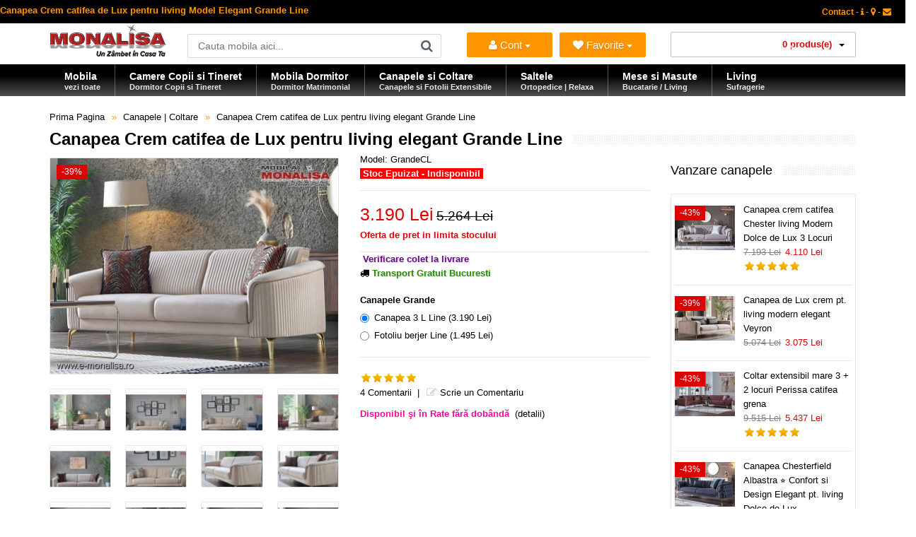

--- FILE ---
content_type: text/html; charset=utf-8
request_url: https://www.e-monalisa.ro/canapele-coltare/canapea-crem-catifea-grande-line.html
body_size: 23016
content:
<!DOCTYPE html>
<!--[if IE 7]> <html lang="ro" class="ie7 responsive"> <![endif]-->  
<!--[if IE 8]> <html lang="ro" class="ie8 responsive"> <![endif]-->  
<!--[if IE 9]> <html lang="ro" class="ie9 responsive"> <![endif]-->  
<!--[if !IE]><!--> <html lang="ro" class="responsive"> <!--<![endif]-->  
<head>
<title>Canapea Crem catifea de Lux pentru living Model Elegant Grande Line</title>
<base href="https://www.e-monalisa.ro/" />
<!-- Mobila Bucuresti -->
<meta charset="utf-8">
<link rel="preload" href="https://www.e-monalisa.ro/catalog/view/theme/vitalia/fonts/fontawesome-webfont.woff2?v=4.3.0" as="font" type="font/woff2" crossorigin>
<meta http-equiv="X-UA-Compatible" content="IE=edge" />
<meta name="viewport" content="width=device-width, initial-scale=1.0">
<meta name="description" content="Canapea Crem din Catifea pentru living de Lux ⭐ Model Elegant Grande Line ⭐ Importator Direct - Preturi Imbatabile ✅ Vanzare cu Transport Gratuit Bucuresti" />
<meta name="keywords" content="canapea crem catifea de lux, canapea eleganta living modern, vanzare canapele catifea crem, canapele si fotolii online la comanda, canapele originale pret cu transport gratuit, model canapea catifea bucuresti, idei amenajare living canapele turcesti" />
<meta name="robots" content="index,follow,all" />
<meta name="Googlebot" content="index,follow,all" />
<meta name="robots" content="noodp,noydir" />
<meta name="copyright" content="e-monalisa.ro" />
<meta name="rating" content="Magazin Mobila online - Mobilier - Bucuresti" />
<meta name="revisit-after" content="1 days" />
<meta name="author" content="Vali Tugui" />
<meta name="distribution" content="global" />
<meta name="City" content="Bucuresti" />
<meta name="Country" content="Romania" />
<!-- Furniture Bucuresti -->
<meta property="og:locale" content="ro_RO" />
<meta name="google-site-verification" content="Zyj9zl04Ryqp1ngKA9SaM3nzBYzzVPA4ol6TaE-3X-k" />
<meta name="classification" content="mobila, mobilier" />	
		<link href="https://www.e-monalisa.ro/canapea-crem-catifea-grande-line.html" rel="canonical" />
		<link href="https://www.e-monalisa.ro/image/catalog/favicon.png" rel="icon" />
	<link rel="preconnect" href="https://www.google.com">
<link rel="preconnect" href="https://www.gstatic.com" crossorigin>
<link rel="stylesheet" type="text/css" href="catalog/view/theme/vitalia/css/cache_css.css" media="screen" /><link rel="preload" href="catalog/view/theme/vitalia/css/menu.css" as="style" onload="this.rel='stylesheet'"><link rel="preload" href="catalog/view/theme/vitalia/css/owl.carousel.css" as="style" onload="this.rel='stylesheet'"><link rel="preload" href="catalog/view/theme/vitalia/css/font-awesome.min.css" as="style" onload="this.rel='stylesheet'"><link rel="preload" href="catalog/view/theme/vitalia/css/filter_product.css" as="style" onload="this.rel='stylesheet'"><noscript>
<link rel="stylesheet" href="catalog/view/theme/vitalia/css/menu.css"><link rel="stylesheet" href="catalog/view/theme/vitalia/css/owl.carousel.css"><link rel="stylesheet" href="catalog/view/theme/vitalia/css/font-awesome.min.css"><link rel="stylesheet" href="catalog/view/theme/vitalia/css/filter_product.css"></noscript>
    
<style type="text/css">
.standard-body .full-width .container {
    max-width: 1280px;
    }
.standard-body .fixed .background,
.main-fixed {
    max-width: 1240px;
    }
</style>
	    <script type="text/javascript" src="catalog/view/theme/vitalia/js/cache_js.js"></script>    <script type="text/javascript" defer src="catalog/view/theme/vitalia/js/bootstrap.min.js"></script>
    <script type="text/javascript" defer src="catalog/view/theme/vitalia/js/owl.carousel.min.js"></script>
        	<script type="text/javascript" defer src="catalog/view/theme/vitalia/js/jquery-ui-1.10.4.custom.min.js"></script>
    	<script type="text/javascript">
		var responsive_design = 'yes';
	</script>
						<script type="text/javascript" src="catalog/view/javascript/jquery/magnific/jquery.magnific-popup.min.js" defer></script>
						
		<!--[if lt IE 9]>
		<script defer src="https://html5shim.googlecode.com/svn/trunk/html5.js"></script>
		<script defer src="catalog/view/theme/vitalia/js/respond.min.js"></script>
	<![endif]-->
</head>
<body class="product-product-927">
<div class="standard-body">
	<div id="main" class="">
		<!-- HEADER BUCURESTI -->
<header>
	<div class="background-header"></div>
	<div class="slider-header">
		<!-- Top Bar -->
		<span class="hidden-xs hidden-sm hidden-md">
		<div id="top-bar" class="full-width">
			<div class="background-top-bar"></div>
			<div class="background">
				<div class="shadow"></div>
				<div class="pattern">
					<div class="container">
						<div class="row">
							<!-- Top Bar Left -->
							<div class="col-sm-6">
<span style="color: #ff9500; font-weight:bold; font-size: 13px;" >Canapea Crem catifea de Lux pentru living Model Elegant Grande Line</span>
								</div>
							<!-- Top Bar Right -->
							<div class="col-sm-6" id="top-bar-right">
<!-- Welcome PRETURI -->
								<div class="welcome-text">
<a href="https://www.e-monalisa.ro/information/contact" title="Pagina de Contact"><span style="color: #ff9500;" >Contact - <i class="fa fa-info"></i> - <i class="fa fa-map-marker"></i> - <i class="fa fa-envelope"></i></span></a>
</div>
</div>
						</div>
					</div>
				</div>
			</div>
		</div>
		</span>
		<!-- Top of pages -->
		<div id="top" class="full-width">
			<div class="background-top"></div>
			<div class="background">
				<div class="shadow"></div>
				<div class="pattern">
					<div class="container">
						<div class="row">
								<!-- Header Left -->
<div class="col-xs-12 col-sm-2" id="header-left">
        <!-- Logo -->
    <div class="logo">
        <a href="https://www.e-monalisa.ro/" lang="ro" aria-label="Acasă">
            <img src="https://www.e-monalisa.ro/image/catalog/mobila-monalisa.png"
                 width="165"
                 height="47"
                 fetchpriority="high"
                 loading="eager"
                 decoding="async"
                 title="Mobila MONALISA | Un Zâmbet în Casa Ta"
                 alt="Magazin Mobila Online – Oferte, Vanzari, Modele, Preturi, Promotii | Bucuresti – Transport Gratuit în Tara" />
        </a>
    </div>
    </div>
							<!-- Header Center -->
							<div class="col-sm-4" id="header-center">									
								<!-- Search -->
								<div class="search_form">
									<div class="button-search"></div>
									<input type="text" class="input-block-level search-query" name="search" placeholder="Cauta mobila aici..." id="search_query" value="" />
																			<div id="autocomplete-results" class="autocomplete-results"></div>
										
										<script type="text/javascript">
										$(document).ready(function() {
											$('#search_query').autocomplete({
												delay: 0,
												appendTo: "#autocomplete-results",
												source: function(request, response) {		
													$.ajax({
														url: 'index.php?route=search/autocomplete&filter_name=' +  encodeURIComponent(request.term),
														dataType: 'json',
														success: function(json) {
															response($.map(json, function(item) {
																return {
																	label: item.name,
																	value: item.product_id,
																	href: item.href,
																	thumb: item.thumb,
																	desc: item.desc,
																	
																}
															}));
														}
													});
												},
												select: function(event, ui) {
													document.location.href = ui.item.href;
													
													return false;
												},
												focus: function(event, ui) {
											      	return false;
											   	},
											   	minLength: 2
											})
											.data( "ui-autocomplete" )._renderItem = function( ul, item ) {
											  return $( "<li>" )
											    .append( "<a><img src='" + item.thumb + "' alt=''>" + item.label + "<br><span class='description'>" + item.desc + "</span></a>" )

											    .appendTo( ul );
											};
										});
										</script>
																	</div>
								
								<!-- Links -->
								
							</div>
		<!-- Header NEW -->
<div class="col-xs-12 col-sm-3">
    <ul class="list-inline" style="margin-top: 13px; display: flex; justify-content: space-between; width: 100%; padding: 0;">
        <li class="dropdown" style="flex: 1; padding-right: 5px;">
            <button class="btn btn-primary dropdown-toggle" type="button" data-toggle="dropdown" title="Intra in Cont" style="width: 100%; white-space: nowrap; font-size: 15px; text-align: center; padding: 0 5px; height: 35px;">
                <i class="fa fa-user"></i> Cont <span class="caret"></span>
            </button>
            <ul class="dropdown-menu">
                <li>
                    <span style="color: #db0404; display: block; padding: 5px 20px; font-size: 17px; font-weight: bold;">
                        Salut                     </span>
                </li>
                <li class="divider"></li>
                                    <li><a href="https://www.e-monalisa.ro/account/login"><i class="fa fa-angle-right"></i> Intra in Cont</a></li>
                            </ul>       
        </li>

        <li class="dropdown" style="flex: 1; padding-left: 5px;">
            <button class="btn btn-primary dropdown-toggle" type="button" data-toggle="dropdown" aria-label="Mobila Favorita" title="Mobila ta Favorita" style="width: 100%; white-space: nowrap; font-size: 15px; text-align: center; padding: 0 5px; height: 35px;">
                <i class="fa fa-heart"></i> <span id="wishlist-total"></span> Favorite <span class="caret"></span>
            </button>
            <ul class="dropdown-menu">
                                    <li style="padding: 10px 20px; color: #ff9500; font-size: 13px;">Trebuie să fii autentificat!</li>
                            </ul>
        </li>
    </ul>
</div>
							<!-- Header Right -->
<div class="col-xs-12 col-sm-3" id="header-right">
    <div style="width: 100%;">
        
<!-- Cart block -->
<div id="cart_block" class="dropdown">
	<div class="cart-heading dropdown-toogle" data-toggle="dropdown">

	<i class="cart-icon"><img src="catalog/view/theme/vitalia/img/icon-cart.png" alt="vanzare mobila"></i><span id="cart-total">0 produs(e)</span> <b class="caret"></b>
	</div>	
	<div class="dropdown-menu" id="cart_content"><div id="cart_content_ajax">
				<div class="empty">Cosul este gol!</div>
			</div></div>
</div>
    </div>
</div>	</div>
					</div>
					
<div id="megamenu_150382498" class="container-megamenu  horizontal">
		<div class="megaMenuToggle">
		<div class="megamenuToogle-wrapper">
			<div class="megamenuToogle-pattern">
				<div class="container">
					<div><span></span><span></span><span></span></div>
					Categorii Produse				</div>
			</div>
		</div>
	</div>
		<div class="megamenu-wrapper">
		<div class="megamenu-pattern">
			<div class="container">
				<ul class="megamenu none">
															<li class=' with-sub-menu hover' ><p class='close-menu'></p><p class='open-menu'></p><a href='https://www.e-monalisa.ro' class='clearfix description' ><span><strong><div class="description-left">Mobila<br><span class="description">vezi toate</span></div></strong></span></a><div class="sub-menu" style="width:130%"><div class="content" ><p class="arrow"></p><div class="row"><div class="col-sm-3  mobile-enabled"><div class="row"><div class="col-sm-12 static-menu"><div class="menu"><ul><li><a href="https://www.e-monalisa.ro/mobila-dormitor" onclick="window.location = 'https://www.e-monalisa.ro/mobila-dormitor';" class="main-menu with-submenu">Mobila Dormitor</a><div class="open-categories"></div><div class="close-categories"></div><ul><li><a href="https://www.e-monalisa.ro/mobila-dormitor/mobila-moderna-dormitor" onclick="window.location = 'https://www.e-monalisa.ro/mobila-dormitor/mobila-moderna-dormitor';">Mobila Moderna Dormitor</a></li><li><a href="https://www.e-monalisa.ro/mobila-dormitor/dormitoare-clasice" onclick="window.location = 'https://www.e-monalisa.ro/mobila-dormitor/dormitoare-clasice';">Dormitoare Clasice</a></li><li><a href="https://www.e-monalisa.ro/mobila-dormitor/dormitoare-moderne-mdf" onclick="window.location = 'https://www.e-monalisa.ro/mobila-dormitor/dormitoare-moderne-mdf';">Dormitoare Moderne MDF</a></li><li><a href="https://www.e-monalisa.ro/mobila-dormitor/paturi-tapitate" onclick="window.location = 'https://www.e-monalisa.ro/mobila-dormitor/paturi-tapitate';">Paturi Tapitate</a></li></ul></li><li><a href="https://www.e-monalisa.ro/mobila-copii-tineret" onclick="window.location = 'https://www.e-monalisa.ro/mobila-copii-tineret';" class="main-menu with-submenu">Mobila Copii si Tineret</a><div class="open-categories"></div><div class="close-categories"></div><ul><li><a href="https://www.e-monalisa.ro/mobila-copii-tineret/fete" onclick="window.location = 'https://www.e-monalisa.ro/mobila-copii-tineret/fete';">Mobila Fete</a></li><li><a href="https://www.e-monalisa.ro/mobila-copii-tineret/baieti" onclick="window.location = 'https://www.e-monalisa.ro/mobila-copii-tineret/baieti';">Mobila Baieti</a></li><li><a href="https://www.e-monalisa.ro/mobila-copii-tineret/copii" onclick="window.location = 'https://www.e-monalisa.ro/mobila-copii-tineret/copii';">Dormitoare Copii</a></li><li><a href="https://www.e-monalisa.ro/mobila-copii-tineret/tineret" onclick="window.location = 'https://www.e-monalisa.ro/mobila-copii-tineret/tineret';">Camere Tineret</a></li><li><a href="https://www.e-monalisa.ro/mobila-copii-tineret/paturi-copii-tineret" onclick="window.location = 'https://www.e-monalisa.ro/mobila-copii-tineret/paturi-copii-tineret';">Paturi Copii si Tineret</a></li><li><a href="https://www.e-monalisa.ro/mobila-copii-tineret/pat-masina" onclick="window.location = 'https://www.e-monalisa.ro/mobila-copii-tineret/pat-masina';">Paturi Masina</a></li><li><a href="https://www.e-monalisa.ro/mobila-copii-tineret/birouri-copii-tineret" onclick="window.location = 'https://www.e-monalisa.ro/mobila-copii-tineret/birouri-copii-tineret';">Birouri Copii si Tineret</a></li></ul></li></ul></div></div></div></div><div class="col-sm-3  mobile-enabled"><div class="row"><div class="col-sm-12 static-menu"><div class="menu"><ul><li><a href="https://www.e-monalisa.ro/canapele-coltare" onclick="window.location = 'https://www.e-monalisa.ro/canapele-coltare';" class="main-menu with-submenu">Canapele | Coltare</a><div class="open-categories"></div><div class="close-categories"></div><ul><li><a href="https://www.e-monalisa.ro/canapele-coltare/canapele-extensibile" onclick="window.location = 'https://www.e-monalisa.ro/canapele-coltare/canapele-extensibile';">Canapele Extensibile</a></li><li><a href="https://www.e-monalisa.ro/canapele-coltare/canapele-fixe" onclick="window.location = 'https://www.e-monalisa.ro/canapele-coltare/canapele-fixe';">Canapele Fixe</a></li><li><a href="https://www.e-monalisa.ro/canapele-coltare/coltare-extensibile" onclick="window.location = 'https://www.e-monalisa.ro/canapele-coltare/coltare-extensibile';">Coltare Extensibile</a></li><li><a href="https://www.e-monalisa.ro/canapele-coltare/coltare-fixe" onclick="window.location = 'https://www.e-monalisa.ro/canapele-coltare/coltare-fixe';">Coltare Fixe</a></li><li><a href="https://www.e-monalisa.ro/canapele-coltare/canapele-ieftine" onclick="window.location = 'https://www.e-monalisa.ro/canapele-coltare/canapele-ieftine';">Canapele ieftine</a></li><li><a href="https://www.e-monalisa.ro/canapele-coltare/canapele-dormit-zilnic" onclick="window.location = 'https://www.e-monalisa.ro/canapele-coltare/canapele-dormit-zilnic';">Canapele dormit zilnic</a></li></ul></li><li><a href="https://www.e-monalisa.ro/fotolii" onclick="window.location = 'https://www.e-monalisa.ro/fotolii';" class="main-menu ">Fotolii</a></li><li><a href="https://www.e-monalisa.ro/mobila-living-sufragerie" onclick="window.location = 'https://www.e-monalisa.ro/mobila-living-sufragerie';" class="main-menu ">Mobila Living</a></li><li><a href="https://www.e-monalisa.ro/mobila-bucatarie" onclick="window.location = 'https://www.e-monalisa.ro/mobila-bucatarie';" class="main-menu with-submenu">Mobila Bucatarie</a><div class="open-categories"></div><div class="close-categories"></div><ul><li><a href="https://www.e-monalisa.ro/coltare-bucatarie" onclick="window.location = 'https://www.e-monalisa.ro/coltare-bucatarie';">Coltare de Bucatarie</a></li><li><a href="https://www.e-monalisa.ro/mese-bucatarie-living" onclick="window.location = 'https://www.e-monalisa.ro/mese-bucatarie-living';">Mese de Bucatarie / Living</a></li><li><a href="https://www.e-monalisa.ro/scaune-bucatarie-living" onclick="window.location = 'https://www.e-monalisa.ro/scaune-bucatarie-living';">Scaune de Bucatarie / Living</a></li></ul></li><li><a href="https://www.e-monalisa.ro/comode-tv" onclick="window.location = 'https://www.e-monalisa.ro/comode-tv';" class="main-menu ">Comode si masute Tv</a></li></ul></div></div></div></div><div class="col-sm-3  mobile-enabled"><div class="row"><div class="col-sm-12 static-menu"><div class="menu"><ul><li><a href="https://www.e-monalisa.ro/saltele" onclick="window.location = 'https://www.e-monalisa.ro/saltele';" class="main-menu ">Saltele</a></li><li><a href="https://www.e-monalisa.ro/masute-de-cafea" onclick="window.location = 'https://www.e-monalisa.ro/masute-de-cafea';" class="main-menu ">Masute de Cafea</a></li><li><a href="https://www.e-monalisa.ro/mobila-mobilier-bar-cafenea-restaurant" onclick="window.location = 'https://www.e-monalisa.ro/mobila-mobilier-bar-cafenea-restaurant';" class="main-menu ">Mobilier - Bar - Cafenea - Restaurant</a></li><li><a href="https://www.e-monalisa.ro/mobilier-birou" onclick="window.location = 'https://www.e-monalisa.ro/mobilier-birou';" class="main-menu ">Mobilier Birou</a></li></ul></div></div></div></div><div class="col-sm-3  mobile-enabled"><p>
  <span style="color: rgb(0, 0, 255);">
    <strong>
      <img src="/image/catalog/bannere/mobila-la-comanda-bucuresti.jpg" alt="Mobila la Comanda" width="175" height="177" style="width:175px; height:177px;" loading="eager" fetchpriority="high">
    </strong>
  </span>
</p>
<hr>
<p>
  <strong>
    <span style="color: rgb(255, 0, 0);">»</span> 
    <a title="Mobila copii si tineret Cilek" href="/mobila-copii-tineret-cilek">
      Mobila copii si tineret Cilek <br>
      &nbsp;&nbsp;modele deosebite set dormitoare copii cu birou
    </a>
  </strong>
</p>
</div></div></div></div></li>
<li class=' with-sub-menu hover' ><p class='close-menu'></p><p class='open-menu'></p><a href='/mobila-copii-tineret' class='clearfix description' ><span><strong><div class="description-left">Camere Copii si Tineret<br><span class="description">Dormitor Copii si Tineret</span></div></strong></span></a><div class="sub-menu" style="width:800px"><div class="content" ><p class="arrow"></p><div class="row"><div class="col-sm-3  mobile-enabled"><div class="row"><div class="col-sm-12 static-menu"><div class="menu"><ul><li><a href="https://www.e-monalisa.ro/mobila-copii-tineret" onclick="window.location = 'https://www.e-monalisa.ro/mobila-copii-tineret';" class="main-menu ">Mobila Copii si Tineret</a></li><li><a href="https://www.e-monalisa.ro/mobila-copii-tineret/fete" onclick="window.location = 'https://www.e-monalisa.ro/mobila-copii-tineret/fete';" class="main-menu ">Mobila Fete</a></li><li><a href="https://www.e-monalisa.ro/mobila-copii-tineret/baieti" onclick="window.location = 'https://www.e-monalisa.ro/mobila-copii-tineret/baieti';" class="main-menu ">Mobila Baieti</a></li><li><a href="https://www.e-monalisa.ro/mobila-copii-tineret/copii" onclick="window.location = 'https://www.e-monalisa.ro/mobila-copii-tineret/copii';" class="main-menu ">Dormitoare Copii</a></li><li><a href="https://www.e-monalisa.ro/mobila-copii-tineret/tineret" onclick="window.location = 'https://www.e-monalisa.ro/mobila-copii-tineret/tineret';" class="main-menu ">Camere Tineret</a></li><li><a href="https://www.e-monalisa.ro/mobila-copii-tineret/paturi-copii-tineret" onclick="window.location = 'https://www.e-monalisa.ro/mobila-copii-tineret/paturi-copii-tineret';" class="main-menu ">Paturi Copii si Tineret</a></li><li><a href="https://www.e-monalisa.ro/mobila-copii-tineret/pat-masina" onclick="window.location = 'https://www.e-monalisa.ro/mobila-copii-tineret/pat-masina';" class="main-menu ">Paturi Masina</a></li><li><a href="https://www.e-monalisa.ro/mobila-copii-tineret/birouri-copii-tineret" onclick="window.location = 'https://www.e-monalisa.ro/mobila-copii-tineret/birouri-copii-tineret';" class="main-menu ">Birouri Copii si Tineret</a></li></ul></div></div></div></div><div class="col-sm-4  mobile-enabled"><h2><span style="color: rgb(255, 0, 204);">Dormitoare MDF&nbsp; Visul&nbsp;copilului tau !</span></h2><p>MONALISA este un brand pentru Tineri. Mobila de Copii si Tineret, Dormitoare pentru Fete si Baieti, Camere complete produse Integral din MDF la cele mai mici preturi</p></div><div class="col-sm-5  mobile-enabled"><h3><span style="color: rgb(255, 0, 0);"><strong>NU UITA DE SALTEA !!!</strong></span></h3><p><span style="color: rgb(255, 0, 0);"><strong><img style="width: 400px; height: 178px; margin-right: -500px; margin-bottom: -150px; margin-left: -30px;" alt="Saltele Copii" decoding="async" loading="lazy" src="/image/catalog/bannere/saltele.copii.png"></strong></span></p></div></div></div></div></li>
<li class=' with-sub-menu hover' ><p class='close-menu'></p><p class='open-menu'></p><a href='/mobila-dormitor' class='clearfix description' ><span><strong><div class="description-left">Mobila Dormitor<br><span class="description">Dormitor Matrimonial</span></div></strong></span></a><div class="sub-menu" style="width:800px"><div class="content" ><p class="arrow"></p><div class="row"><div class="col-sm-4  mobile-enabled"><div class="row"><div class="col-sm-12 static-menu"><div class="menu"><ul><li><a href="https://www.e-monalisa.ro/mobila-dormitor" onclick="window.location = 'https://www.e-monalisa.ro/mobila-dormitor';" class="main-menu ">Mobila Dormitor</a></li><li><a href="https://www.e-monalisa.ro/mobila-dormitor/mobila-moderna-dormitor" onclick="window.location = 'https://www.e-monalisa.ro/mobila-dormitor/mobila-moderna-dormitor';" class="main-menu ">Mobila Moderna Dormitor</a></li><li><a href="https://www.e-monalisa.ro/mobila-dormitor/dormitoare-moderne-mdf" onclick="window.location = 'https://www.e-monalisa.ro/mobila-dormitor/dormitoare-moderne-mdf';" class="main-menu ">Dormitoare Moderne MDF</a></li><li><a href="https://www.e-monalisa.ro/mobila-dormitor/dormitoare-clasice" onclick="window.location = 'https://www.e-monalisa.ro/mobila-dormitor/dormitoare-clasice';" class="main-menu ">Dormitoare Clasice</a></li><li><a href="https://www.e-monalisa.ro/mobila-dormitor/paturi-tapitate" onclick="window.location = 'https://www.e-monalisa.ro/mobila-dormitor/paturi-tapitate';" class="main-menu ">Paturi Tapitate</a></li><li><a href="https://www.e-monalisa.ro/mobila-dormitor/tablii" onclick="window.location = 'https://www.e-monalisa.ro/mobila-dormitor/tablii';" class="main-menu ">Tablii pat</a></li><li><a href="https://www.e-monalisa.ro/mobila-dormitor/baze" onclick="window.location = 'https://www.e-monalisa.ro/mobila-dormitor/baze';" class="main-menu ">Baze de pat</a></li></ul></div></div></div></div><div class="col-sm-4  mobile-enabled"><p><strong><span style="color: rgb(255, 0, 0);">Fii Diferit ! ! !</span></strong><img alt="paturi tapitate ieftine" decoding="async" loading="lazy" src="../image/catalog/bannere/pat-tapitat-piele.jpg" style="width: 200px;"></p></div><div class="col-sm-4  mobile-enabled"><p><span style="color: rgb(0, 0, 255);"><strong><img style="width: 300px;" alt="Modele noi mobila dormitor Bucuresti" decoding="async" loading="lazy" src="../image/catalog/bannere/mobila-dormitor-moderna.jpg"></strong></span><br><span style="color: rgb(0, 0, 255);"><strong>Cele mai noi Modele ! ! !</strong></span></p></div></div></div></div></li>
<li class=' with-sub-menu hover' ><p class='close-menu'></p><p class='open-menu'></p><a href='/canapele-coltare' class='clearfix description' ><span><strong><div class="description-left">Canapele si Coltare<br><span class="description">Canapele si Fotolii Extensibile</span></div></strong></span></a><div class="sub-menu" style="width:800px"><div class="content" ><p class="arrow"></p><div class="row"><div class="col-sm-3  mobile-enabled"><div class="row"><div class="col-sm-12 static-menu"><div class="menu"><ul><li><a href="https://www.e-monalisa.ro/canapele-coltare" onclick="window.location = 'https://www.e-monalisa.ro/canapele-coltare';" class="main-menu ">Canapele | Coltare</a></li><li><a href="https://www.e-monalisa.ro/canapele-coltare/canapele-extensibile" onclick="window.location = 'https://www.e-monalisa.ro/canapele-coltare/canapele-extensibile';" class="main-menu ">Canapele Extensibile</a></li><li><a href="https://www.e-monalisa.ro/canapele-coltare/canapele-fixe" onclick="window.location = 'https://www.e-monalisa.ro/canapele-coltare/canapele-fixe';" class="main-menu ">Canapele Fixe</a></li><li><a href="https://www.e-monalisa.ro/canapele-coltare/coltare-extensibile" onclick="window.location = 'https://www.e-monalisa.ro/canapele-coltare/coltare-extensibile';" class="main-menu ">Coltare Extensibile</a></li><li><a href="https://www.e-monalisa.ro/canapele-coltare/coltare-fixe" onclick="window.location = 'https://www.e-monalisa.ro/canapele-coltare/coltare-fixe';" class="main-menu ">Coltare Fixe</a></li><li><a href="https://www.e-monalisa.ro/canapele-coltare/canapele-clasice" onclick="window.location = 'https://www.e-monalisa.ro/canapele-coltare/canapele-clasice';" class="main-menu ">Canapele Clasice</a></li><li><a href="https://www.e-monalisa.ro/canapele-coltare/canapele-ieftine" onclick="window.location = 'https://www.e-monalisa.ro/canapele-coltare/canapele-ieftine';" class="main-menu ">Canapele ieftine</a></li><li><a href="https://www.e-monalisa.ro/canapele-coltare/canapele-dormit-zilnic" onclick="window.location = 'https://www.e-monalisa.ro/canapele-coltare/canapele-dormit-zilnic';" class="main-menu ">Canapele dormit zilnic</a></li><li><a href="https://www.e-monalisa.ro/fotolii" onclick="window.location = 'https://www.e-monalisa.ro/fotolii';" class="main-menu ">Fotolii</a></li><li><a href="https://www.e-monalisa.ro/coltare-bucatarie" onclick="window.location = 'https://www.e-monalisa.ro/coltare-bucatarie';" class="main-menu ">Coltare de Bucatarie</a></li></ul></div></div></div></div><div class="col-sm-4  mobile-enabled"><br>
<p><strong><span style="color: rgb(255, 0, 0);"><img style="width: 300px;" alt="Canapele si Fotolii Extensibile" decoding="async" loading="lazy" src="../image/catalog/bannere/canapele-extensibile.jpg"></span></strong></p></div><div class="col-sm-5  mobile-enabled"><p><span style="color: rgb(255, 165, 0);">Gama de canapele fotolii si coltare este foarte diversificata si include atat modele noi moderne cat si modele de canapele clasice</span></p><p><span style="color: rgb(255, 165, 0);"><br></span></p><p><span style="color: rgb(255, 165, 0);"><br></span><img style="width: auto;" decoding="async" loading="lazy" src="../image/catalog/bannere/canapele_clasice_de_lux.jpg" alt="Canapele clasice de lux" title="Canapea clasica de lux"><span style="color: rgb(255, 165, 0);"><br></span></p><p></p></div></div></div></div></li>
<li class=' with-sub-menu hover' ><p class='close-menu'></p><p class='open-menu'></p><a href='/saltele' class='clearfix description' ><span><strong><div class="description-left">Saltele<br><span class="description">Ortopedice | Relaxa</span></div></strong></span></a><div class="sub-menu" style="width:900px"><div class="content" ><p class="arrow"></p><div class="row"><div class="col-sm-2  mobile-enabled"><div class="product"><div class="image"><a href="https://www.e-monalisa.ro/pat-tapitat-veyron-gold.html"><img src="https://www.e-monalisa.ro/image/cache/catalog/mondi/veyrong160/pat-tapitat-catifea-verde-160x200-picioare-metal-auriu-veyron-gold-lux-153x115.jpg" alt="Saltea Full Ortopedica Veyron Gold 180x200 duritate medie"></a></div><div class="name"><a href="https://www.e-monalisa.ro/pat-tapitat-veyron-gold.html">Saltea Full Ortopedica Veyron Gold 180x200 duritate medie</a></div><div class="price">2.679 Lei</div></div></div><div class="col-sm-2  mobile-enabled"><div class="product"><div class="image"><a href="https://www.e-monalisa.ro/saltea-ortopedica-160x200-king-plus.html"><img src="https://www.e-monalisa.ro/image/cache/catalog/mondi/kingplus/saltea-ortopedica-tare-medie-dura-153x115.jpg" alt="Saltea Ortopedica King Plus - o fata medie tare si o fata extra dura"></a></div><div class="name"><a href="https://www.e-monalisa.ro/saltea-ortopedica-160x200-king-plus.html">Saltea Ortopedica King Plus - o fata medie tare si o fata extra dura</a></div><div class="price">1.520 Lei</div></div></div><div class="col-sm-2  mobile-enabled"><div class="product"><div class="image"><a href="https://www.e-monalisa.ro/saltea-ortopedica-ioni-de-argint-silver-x.html"><img src="https://www.e-monalisa.ro/image/cache/catalog/mondi/silverx/saltea-ortopedica-cu-ioni-de-argint-153x115.jpg" alt="Saltea cu ioni de Argint Ortopedica Silver X - Antibacteriana Antistatica"></a></div><div class="name"><a href="https://www.e-monalisa.ro/saltea-ortopedica-ioni-de-argint-silver-x.html">Saltea cu ioni de Argint Ortopedica Silver X - Antibacteriana Antistatica</a></div><div class="price">1.360 Lei</div></div></div><div class="col-sm-2  mobile-enabled"><div class="product"><div class="image"><a href="https://www.e-monalisa.ro/saltea-magic-5-zone-160x200.html"><img src="https://www.e-monalisa.ro/image/cache/catalog/mondi/magic-5-zone/saltea-magic-5-zone-160x200-153x115.jpg" alt="Saltea Magic 5 Zone de Confort 160x200 Pocket Spring"></a></div><div class="name"><a href="https://www.e-monalisa.ro/saltea-magic-5-zone-160x200.html">Saltea Magic 5 Zone de Confort 160x200 Pocket Spring</a></div><div class="price">1.820 Lei</div></div></div><div class="col-sm-2  mobile-enabled"><div class="product"><div class="image"><a href="https://www.e-monalisa.ro/saltea-ortopedica-gold-energy.html"><img src="https://www.e-monalisa.ro/image/cache/catalog/mondi/goldenergy/saltea-ortopedica-de-calitate-160x200-153x115.jpg" alt="Saltea complet Ortopedica de calitate Gold Energy Premium"></a></div><div class="name"><a href="https://www.e-monalisa.ro/saltea-ortopedica-gold-energy.html">Saltea complet Ortopedica de calitate Gold Energy Premium</a></div><div class="price">1.620 Lei</div></div></div><div class="col-sm-2  mobile-enabled"><div class="product"><div class="image"><a href="https://www.e-monalisa.ro/saltea-ortopedica-arcuri-confoflex-160x200.html"><img src="https://www.e-monalisa.ro/image/cache/catalog/mondi/confoflex160/saltea-arcuri-ortopedica-160x200-confoflex-153x115.jpg" alt="Saltea Ortopedica 160x200 ✅ arcuri Bonell si spuma ConfoFlex"></a></div><div class="name"><a href="https://www.e-monalisa.ro/saltea-ortopedica-arcuri-confoflex-160x200.html">Saltea Ortopedica 160x200 ✅ arcuri Bonell si spuma ConfoFlex</a></div><div class="price">1.049 Lei</div></div></div></div><div class="border"></div><div class="row"><div class="col-sm-2  mobile-enabled"><div class="product"><div class="image"><a href="https://www.e-monalisa.ro/saltea-ortopedica-reversibila-double-hy-comfort.html"><img src="https://www.e-monalisa.ro/image/cache/catalog/mondi/doublehycom/saltea-ortopedica-reversibila-fata-tare-fata-moale-153x115.jpg" alt="Saltea SuperOrtopedica Double Hybrid Comfort Reversibila Fata Tare / Fata Moale"></a></div><div class="name"><a href="https://www.e-monalisa.ro/saltea-ortopedica-reversibila-double-hy-comfort.html">Saltea SuperOrtopedica Double Hybrid Comfort Reversibila Fata Tare / Fata Moale</a></div><div class="price">1.713 Lei</div></div></div><div class="col-sm-2  mobile-enabled"><div class="product"><div class="image"><a href="https://www.e-monalisa.ro/saltea-copii-bamboo-plus.html"><img src="https://www.e-monalisa.ro/image/cache/catalog/cilek/bamboo+/saltele-copii-bebe-bamboo+cilek-153x115.jpg" alt="Saltea pat Copii Ortopedica BAMBOO+ Cilek Antialergica❤️"></a></div><div class="name"><a href="https://www.e-monalisa.ro/saltea-copii-bamboo-plus.html">Saltea pat Copii Ortopedica BAMBOO+ Cilek Antialergica❤️</a></div><div class="price">175 Lei</div></div></div><div class="col-sm-2  mobile-enabled"><div class="product"><div class="image"><a href="https://www.e-monalisa.ro/saltea-zero-stres-160x200.html"><img src="https://www.e-monalisa.ro/image/cache/catalog/mondi/zerostress/saltea-antistres-160x200-153x115.jpg" alt="Saltea Anti Stres Zero Stress 160x200 Full Ortopedic"></a></div><div class="name"><a href="https://www.e-monalisa.ro/saltea-zero-stres-160x200.html">Saltea Anti Stres Zero Stress 160x200 Full Ortopedic</a></div><div class="price">1.520 Lei</div></div></div><div class="col-sm-2  mobile-enabled"><div class="product"><div class="image"><a href="https://www.e-monalisa.ro/saltea-pro7-zone-arcuri-pocket-7-zone-confort.html"><img src="https://www.e-monalisa.ro/image/cache/catalog/mondi/pro7zone/saltea-pro7-zone-arcuri-pocket-7-zone-confort-153x115.jpg" alt="Saltea Pro7 Zone cu 7 Zone de Confort si Arcuri Pocket – Suport Ergonomic"></a></div><div class="name"><a href="https://www.e-monalisa.ro/saltea-pro7-zone-arcuri-pocket-7-zone-confort.html">Saltea Pro7 Zone cu 7 Zone de Confort si Arcuri Pocket – Suport Ergonomic</a></div><div class="price">1.785 Lei</div></div></div></div></div></div></li>
<li class=' with-sub-menu hover' ><p class='close-menu'></p><p class='open-menu'></p><a href='/mese-bucatarie-living' class='clearfix description' ><span><strong><div class="description-left">Mese si Masute<br><span class="description">Bucatarie / Living</span></div></strong></span></a><div class="sub-menu" style="width:900px"><div class="content" ><p class="arrow"></p><div class="row"><div class="col-sm-2  mobile-enabled"><div class="product"><div class="image"><a href="https://www.e-monalisa.ro/masa-extensibila-alba-roxy.html"><img src="https://www.e-monalisa.ro/image/cache/catalog/istikbal/roxyext/masa-exensibila-alba-living-bucatarie-dining-roxy-153x115.jpg" alt="Masa alba extensibila pt. living modern sau bucatarie Roxy"></a></div><div class="name"><a href="https://www.e-monalisa.ro/masa-extensibila-alba-roxy.html">Masa alba extensibila pt. living modern sau bucatarie Roxy</a></div><div class="price">1.290 Lei</div></div></div><div class="col-sm-2  mobile-enabled"><div class="product"><div class="image"><a href="https://www.e-monalisa.ro/masa-extensibila-6-persoane-novita.html"><img src="https://www.e-monalisa.ro/image/cache/catalog/mondi/novitamex/masa-extensibila-6-persoane-nuc-inchis-novita-153x115.jpg" alt="Mobilier pentru sufragerie sau living dining Novita"></a></div><div class="name"><a href="https://www.e-monalisa.ro/masa-extensibila-6-persoane-novita.html">Mobilier pentru sufragerie sau living dining Novita</a></div><div class="price">950 Lei</div></div></div><div class="col-sm-2  mobile-enabled"><div class="product"><div class="image"><a href="https://www.e-monalisa.ro/masa-alba-moderna-veyron.html"><img src="https://www.e-monalisa.ro/image/cache/catalog/mondi/veyronmf/masa-alb-lucios-living-dining-modern-153x115.jpg" alt="Masa moderna alb lucios pentru living dining de Lux Veyron"></a></div><div class="name"><a href="https://www.e-monalisa.ro/masa-alba-moderna-veyron.html">Masa moderna alb lucios pentru living dining de Lux Veyron</a></div><div class="price">1.383 Lei</div></div></div><div class="col-sm-2  mobile-enabled"><div class="product"><div class="image"><a href="https://www.e-monalisa.ro/masa-rotunda-sticla.html"><img src="https://www.e-monalisa.ro/image/cache/catalog/monalisa/masa-radius/masa-rotunda-cu-scaune-153x115.jpg" alt="Set Masa rotunda Radius cu 4 scaune - Oferta de pret"></a></div><div class="name"><a href="https://www.e-monalisa.ro/masa-rotunda-sticla.html">Set Masa rotunda Radius cu 4 scaune - Oferta de pret</a></div><div class="price">649 Lei</div></div></div><div class="col-sm-2  mobile-enabled"><div class="product"><div class="image"><a href="https://www.e-monalisa.ro/masa-extensibila-neagra-asos.html"><img src="https://www.e-monalisa.ro/image/cache/catalog/mondi/asosms/masa-extensibila-moderna-asos-153x115.jpg" alt="Masa Extensibila Moderna negru lucios Asos – Eleganta si Functionalitate"></a></div><div class="name"><a href="https://www.e-monalisa.ro/masa-extensibila-neagra-asos.html">Masa Extensibila Moderna negru lucios Asos – Eleganta si Functionalitate</a></div><div class="price">1.049 Lei</div></div></div><div class="col-sm-2  mobile-enabled"><div class="product"><div class="image"><a href="https://www.e-monalisa.ro/masa-extensibila-pt-living-lavin.html"><img src="https://www.e-monalisa.ro/image/cache/catalog/mondi/lavinmex/masa-extensibila-moderna-lavin-153x115.jpg" alt="Masa Extensibila pentru living modern de calitate Lavin - pret special"></a></div><div class="name"><a href="https://www.e-monalisa.ro/masa-extensibila-pt-living-lavin.html">Masa Extensibila pentru living modern de calitate Lavin - pret special</a></div><div class="price">1.192 Lei</div></div></div></div><div class="border"></div><div class="row"><div class="col-sm-4  mobile-enabled"><div class="row"><div class="col-sm-12 static-menu"><div class="menu"><ul><li><a href="https://www.e-monalisa.ro/mese-bucatarie-living" onclick="window.location = 'https://www.e-monalisa.ro/mese-bucatarie-living';" class="main-menu ">Mese de Bucatarie / Living</a></li><li><a href="https://www.e-monalisa.ro/masute-de-cafea" onclick="window.location = 'https://www.e-monalisa.ro/masute-de-cafea';" class="main-menu ">Masute de Cafea</a></li></ul></div></div></div></div></div><div class="border"></div><div class="row"><div class="col-sm-12  mobile-enabled"><p>Recomandari din categoriile - <strong>Mese cu scaune &amp; Masute de cafea la Promotie</strong></p></div></div></div></div></li>
<li class=' with-sub-menu hover' ><p class='close-menu'></p><p class='open-menu'></p><a href='/mobila-living-sufragerie' class='clearfix description' ><span><strong><div class="description-left">Living<br><span class="description">Sufragerie</span></div></strong></span></a><div class="sub-menu" style="width:80%"><div class="content" ><p class="arrow"></p><div class="row"><div class="col-sm-2  mobile-enabled"><div class="product"><div class="image"><a href="https://www.e-monalisa.ro/comoda-tv-alba-dlc.html"><img src="https://www.e-monalisa.ro/image/cache/catalog/mondi/dolcetv/comoda-tv-alba-living-elegant-dlc-153x115.jpg" alt="Comoda TV alba pt. living modern elegant Dolce de lux. Unitate Tv DLC"></a></div><div class="name"><a href="https://www.e-monalisa.ro/comoda-tv-alba-dlc.html">Comoda TV alba pt. living modern elegant Dolce de lux. Unitate Tv DLC</a></div><div class="price">1.999 Lei</div></div></div><div class="col-sm-2  mobile-enabled"><div class="product"><div class="image"><a href="https://www.e-monalisa.ro/comoda-tv-perissa-gold-prs.html"><img src="https://www.e-monalisa.ro/image/cache/catalog/mondi/perissatv/comoda-tv-alba-cu-detalii-auriu-perissa-153x115.jpg" alt="Comoda TV alba cu Detalii Auriu Design Modern pentru Living Perissa Gold PRS"></a></div><div class="name"><a href="https://www.e-monalisa.ro/comoda-tv-perissa-gold-prs.html">Comoda TV alba cu Detalii Auriu Design Modern pentru Living Perissa Gold PRS</a></div><div class="price">799 Lei</div></div></div><div class="col-sm-2  mobile-enabled"><div class="product"><div class="image"><a href="https://www.e-monalisa.ro/set-living-alb-elite-de-lux.html"><img src="https://www.e-monalisa.ro/image/cache/catalog/istikbal/elites/vitrina-argintar-sticla-pt-living-modern-de-lux-153x115.jpg" alt="Vitrina living mica argintar de Lux - Model lucios Modern Elegant Elite gold"></a></div><div class="name"><a href="https://www.e-monalisa.ro/set-living-alb-elite-de-lux.html">Vitrina living mica argintar de Lux - Model lucios Modern Elegant Elite gold</a></div><div class="price">1.290 Lei</div></div></div><div class="col-sm-2  mobile-enabled"><div class="product"><div class="image"><a href="https://www.e-monalisa.ro/mobila-living-alba-veyron-lux.html"><img src="https://www.e-monalisa.ro/image/cache/catalog/mondi/veyron-l/mobila-moderna-living-alb-de-lux-153x115.jpg" alt="Mobila moderna living de Lux alb ivory Veyron"></a></div><div class="name"><a href="https://www.e-monalisa.ro/mobila-living-alba-veyron-lux.html">Mobila moderna living de Lux alb ivory Veyron</a></div><div class="price">5.520 Lei</div></div></div><div class="col-sm-2  mobile-enabled"><div class="product"><div class="image"><a href="https://www.e-monalisa.ro/mobilier-tv-living-alb-veyron-gold.html"><img src="https://www.e-monalisa.ro/image/cache/catalog/mondi/veyrontv/mobilier-tv-alb-modern-living-vrn-veyron-153x115.jpg" alt="Mobilier TV alb Modern Unitate Tv pentru Living cu Design Elegant - Veyron Gold"></a></div><div class="name"><a href="https://www.e-monalisa.ro/mobilier-tv-living-alb-veyron-gold.html">Mobilier TV alb Modern Unitate Tv pentru Living cu Design Elegant - Veyron Gold</a></div><div class="price">1.498 Lei</div></div></div><div class="col-sm-2  mobile-enabled"><div class="product"><div class="image"><a href="https://www.e-monalisa.ro/living-modern-prada.html"><img src="https://www.e-monalisa.ro/image/cache/catalog/mondi/pradal/living-modern-prada-original-gri-auriu-153x115.jpg" alt="Mobila Living modern de Lux original Prada gri antracit si bej"></a></div><div class="name"><a href="https://www.e-monalisa.ro/living-modern-prada.html">Mobila Living modern de Lux original Prada gri antracit si bej</a></div><div class="price">1.490 Lei</div></div></div></div></div></div></li>
				</ul>
			</div>
		</div>
	</div>
</div>

<script type="text/javascript">
  $(window).load(function(){
      var css_tpl = '<style type="text/css">';
      css_tpl += '#megamenu_150382498 ul.megamenu > li > .sub-menu > .content {';
      css_tpl += '-webkit-transition: all 500ms ease-out !important;';
      css_tpl += '-moz-transition: all 500ms ease-out !important;';
      css_tpl += '-o-transition: all 500ms ease-out !important;';
      css_tpl += '-ms-transition: all 500ms ease-out !important;';
      css_tpl += 'transition: all 500ms ease-out !important;';
      css_tpl += '}</style>'
    $("head").append(css_tpl);
  });
</script>
				</div>
			</div>
		</div>
	</div>
	</header><main id="continut-principal">
<!-- BREADCRUMB
	================================================== -->
<div class="breadcrumb full-width">
	<div class="background-breadcrumb"></div>
	<div class="background">
		<div class="shadow"></div>
		<div class="pattern">
			<div class="container">
				<div class="clearfix">
					<ul>
												<li><a href="https://www.e-monalisa.ro/">Prima Pagina</a></li>
												<li><a href="https://www.e-monalisa.ro/canapele-coltare">Canapele | Coltare</a></li>
												<li><a href="https://www.e-monalisa.ro/canapele-coltare/canapea-crem-catifea-grande-line.html">Canapea Crem catifea de Lux pentru living elegant Grande Line</a></li>
											</ul>
					<h1 id="title-page">Canapea Crem catifea de Lux pentru living elegant Grande Line											</h1>
					<div class="strip-line"></div>
				</div>
			</div>
		</div>
	</div>
</div>

<!-- MAIN CONTENT
	================================================== -->
<div class="main-content full-width inner-page">
	<div class="background-content"></div>
	<div class="background">
		<div class="shadow"></div>
		<div class="pattern">
			<div class="container">
												
								
				<div class="row">
										
										<div class="col-md-12">
												
												
						<div class="row">
														<div class="col-md-9 center-column" id="content">

																
								<!--Mobila ieftina-->
<div itemscope itemtype="http://schema.org/Product">
  <span itemprop="name" class="hidden">Canapea Crem catifea de Lux pentru living elegant Grande Line</span>
  <div class="product-info">
  	<div class="row">
  	       		<div class="col-sm-12">
  			<div class="row" id="quickview_product">
			    			    <div class="col-sm-6 popup-gallery">
			      			         
			      <div class="row">
			      	  			      	  
				      <div class="col-sm-12">
				      						      <div class="product-image ">
					      	 					      	 						      	 						      	 						      	 	<div class="sale">-39%</div>
					      	 						      	 					      	 
					     	 <a href="image/catalog/mondi/grandecl/canapea-crem-catifea-de-lux.jpg" 
   title="Canapea Crem catifea de Lux pentru living elegant Grande Line" 
   id="ex1" 
   class="popup-image">
   <img src="https://www.e-monalisa.ro/image/cache/catalog/mondi/grandecl/canapea-crem-catifea-de-lux-408x306.jpg" 
        width="408" 
        height="306" 
        alt="Canapea Crem catifea de Lux pentru living elegant Grande Line" 
        title="Canapea Crem catifea de Lux pentru living elegant Grande Line" 
        id="image" 
        itemprop="image" 
        data-zoom-image="image/catalog/mondi/grandecl/canapea-crem-catifea-de-lux.jpg" 
        fetchpriority="high" 
        loading="eager" 
        decoding="sync" />
</a>
</div>
					  	 				      </div>
				      
				      				      <div class="col-sm-12">
				           
     					      <div class="thumbnails clearfix">
							<ul>
							  						      						      <li><p><a href="image/catalog/mondi/grandecl/canapea-crem-cu-fotoliu-catifea-lux.jpg" class="popup-image" data-image="image/catalog/mondi/grandecl/canapea-crem-cu-fotoliu-catifea-lux.jpg" data-zoom-image="image/catalog/mondi/grandecl/canapea-crem-cu-fotoliu-catifea-lux.jpg"><img src="https://www.e-monalisa.ro/image/cache/catalog/mondi/grandecl/canapea-crem-cu-fotoliu-catifea-lux-87x60.jpg" title="Canapea Crem catifea de Lux pentru living elegant Grande Line" alt="Canapea Crem catifea de Lux pentru living elegant Grande Line" loading="lazy" decoding="async" /></a></p></li>
						      						      <li><p><a href="image/catalog/mondi/grandecl/canapea-crem-pt-living-modern.jpg" class="popup-image" data-image="image/catalog/mondi/grandecl/canapea-crem-pt-living-modern.jpg" data-zoom-image="image/catalog/mondi/grandecl/canapea-crem-pt-living-modern.jpg"><img src="https://www.e-monalisa.ro/image/cache/catalog/mondi/grandecl/canapea-crem-pt-living-modern-87x60.jpg" title="Canapea Crem catifea de Lux pentru living elegant Grande Line" alt="Canapea Crem catifea de Lux pentru living elegant Grande Line" loading="lazy" decoding="async" /></a></p></li>
						      						      <li><p><a href="image/catalog/mondi/grandecl/canapea-crem-catifea-si-fotoliu-de-lux.jpg" class="popup-image" data-image="image/catalog/mondi/grandecl/canapea-crem-catifea-si-fotoliu-de-lux.jpg" data-zoom-image="image/catalog/mondi/grandecl/canapea-crem-catifea-si-fotoliu-de-lux.jpg"><img src="https://www.e-monalisa.ro/image/cache/catalog/mondi/grandecl/canapea-crem-catifea-si-fotoliu-de-lux-87x60.jpg" title="Canapea Crem catifea de Lux pentru living elegant Grande Line" alt="Canapea Crem catifea de Lux pentru living elegant Grande Line" loading="lazy" decoding="async" /></a></p></li>
						      						      <li><p><a href="image/catalog/mondi/grandecl/canapea-confortabila-catifea-crem.jpg" class="popup-image" data-image="image/catalog/mondi/grandecl/canapea-confortabila-catifea-crem.jpg" data-zoom-image="image/catalog/mondi/grandecl/canapea-confortabila-catifea-crem.jpg"><img src="https://www.e-monalisa.ro/image/cache/catalog/mondi/grandecl/canapea-confortabila-catifea-crem-87x60.jpg" title="Canapea Crem catifea de Lux pentru living elegant Grande Line" alt="Canapea Crem catifea de Lux pentru living elegant Grande Line" loading="lazy" decoding="async" /></a></p></li>
						      						      <li><p><a href="image/catalog/mondi/grandecl/canapea-catifea-pt-living-modern.jpg" class="popup-image" data-image="image/catalog/mondi/grandecl/canapea-catifea-pt-living-modern.jpg" data-zoom-image="image/catalog/mondi/grandecl/canapea-catifea-pt-living-modern.jpg"><img src="https://www.e-monalisa.ro/image/cache/catalog/mondi/grandecl/canapea-catifea-pt-living-modern-87x60.jpg" title="Canapea Crem catifea de Lux pentru living elegant Grande Line" alt="Canapea Crem catifea de Lux pentru living elegant Grande Line" loading="lazy" decoding="async" /></a></p></li>
						      						      <li><p><a href="image/catalog/mondi/grandecl/canapea-originala-catifea-crem.jpg" class="popup-image" data-image="image/catalog/mondi/grandecl/canapea-originala-catifea-crem.jpg" data-zoom-image="image/catalog/mondi/grandecl/canapea-originala-catifea-crem.jpg"><img src="https://www.e-monalisa.ro/image/cache/catalog/mondi/grandecl/canapea-originala-catifea-crem-87x60.jpg" title="Canapea Crem catifea de Lux pentru living elegant Grande Line" alt="Canapea Crem catifea de Lux pentru living elegant Grande Line" loading="lazy" decoding="async" /></a></p></li>
						      						      <li><p><a href="image/catalog/mondi/grandecl/canapea-eleganta-living-modern.jpg" class="popup-image" data-image="image/catalog/mondi/grandecl/canapea-eleganta-living-modern.jpg" data-zoom-image="image/catalog/mondi/grandecl/canapea-eleganta-living-modern.jpg"><img src="https://www.e-monalisa.ro/image/cache/catalog/mondi/grandecl/canapea-eleganta-living-modern-87x60.jpg" title="Canapea Crem catifea de Lux pentru living elegant Grande Line" alt="Canapea Crem catifea de Lux pentru living elegant Grande Line" loading="lazy" decoding="async" /></a></p></li>
						      						      <li><p><a href="image/catalog/mondi/grandecl/canapea-de-lux-crem.jpg" class="popup-image" data-image="image/catalog/mondi/grandecl/canapea-de-lux-crem.jpg" data-zoom-image="image/catalog/mondi/grandecl/canapea-de-lux-crem.jpg"><img src="https://www.e-monalisa.ro/image/cache/catalog/mondi/grandecl/canapea-de-lux-crem-87x60.jpg" title="Canapea Crem catifea de Lux pentru living elegant Grande Line" alt="Canapea Crem catifea de Lux pentru living elegant Grande Line" loading="lazy" decoding="async" /></a></p></li>
						      						      <li><p><a href="image/catalog/mondi/grandecl/canapele-catifea-living-de-lux.jpg" class="popup-image" data-image="image/catalog/mondi/grandecl/canapele-catifea-living-de-lux.jpg" data-zoom-image="image/catalog/mondi/grandecl/canapele-catifea-living-de-lux.jpg"><img src="https://www.e-monalisa.ro/image/cache/catalog/mondi/grandecl/canapele-catifea-living-de-lux-87x60.jpg" title="Canapea Crem catifea de Lux pentru living elegant Grande Line" alt="Canapea Crem catifea de Lux pentru living elegant Grande Line" loading="lazy" decoding="async" /></a></p></li>
						      						      <li><p><a href="image/catalog/mondi/grandecl/canapele-elegante-catifea-grande-line.jpg" class="popup-image" data-image="image/catalog/mondi/grandecl/canapele-elegante-catifea-grande-line.jpg" data-zoom-image="image/catalog/mondi/grandecl/canapele-elegante-catifea-grande-line.jpg"><img src="https://www.e-monalisa.ro/image/cache/catalog/mondi/grandecl/canapele-elegante-catifea-grande-line-87x60.jpg" title="Canapea Crem catifea de Lux pentru living elegant Grande Line" alt="Canapea Crem catifea de Lux pentru living elegant Grande Line" loading="lazy" decoding="async" /></a></p></li>
						      						      <li><p><a href="image/catalog/mondi/grandecl/fotoliu-catifea-crem.jpg" class="popup-image" data-image="image/catalog/mondi/grandecl/fotoliu-catifea-crem.jpg" data-zoom-image="image/catalog/mondi/grandecl/fotoliu-catifea-crem.jpg"><img src="https://www.e-monalisa.ro/image/cache/catalog/mondi/grandecl/fotoliu-catifea-crem-87x60.jpg" title="Canapea Crem catifea de Lux pentru living elegant Grande Line" alt="Canapea Crem catifea de Lux pentru living elegant Grande Line" loading="lazy" decoding="async" /></a></p></li>
						      						      <li><p><a href="image/catalog/mondi/grandecl/fotoliu-crem-catifea.jpg" class="popup-image" data-image="image/catalog/mondi/grandecl/fotoliu-crem-catifea.jpg" data-zoom-image="image/catalog/mondi/grandecl/fotoliu-crem-catifea.jpg"><img src="https://www.e-monalisa.ro/image/cache/catalog/mondi/grandecl/fotoliu-crem-catifea-87x60.jpg" title="Canapea Crem catifea de Lux pentru living elegant Grande Line" alt="Canapea Crem catifea de Lux pentru living elegant Grande Line" loading="lazy" decoding="async" /></a></p></li>
						      						      <li><p><a href="image/catalog/mondi/grandecl/fotoliu-elegant-catifea.jpg" class="popup-image" data-image="image/catalog/mondi/grandecl/fotoliu-elegant-catifea.jpg" data-zoom-image="image/catalog/mondi/grandecl/fotoliu-elegant-catifea.jpg"><img src="https://www.e-monalisa.ro/image/cache/catalog/mondi/grandecl/fotoliu-elegant-catifea-87x60.jpg" title="Canapea Crem catifea de Lux pentru living elegant Grande Line" alt="Canapea Crem catifea de Lux pentru living elegant Grande Line" loading="lazy" decoding="async" /></a></p></li>
						      						      <li><p><a href="image/catalog/mondi/grandecl/canapea-catifea-extinsa.jpg" class="popup-image" data-image="image/catalog/mondi/grandecl/canapea-catifea-extinsa.jpg" data-zoom-image="image/catalog/mondi/grandecl/canapea-catifea-extinsa.jpg"><img src="https://www.e-monalisa.ro/image/cache/catalog/mondi/grandecl/canapea-catifea-extinsa-87x60.jpg" title="Canapea Crem catifea de Lux pentru living elegant Grande Line" alt="Canapea Crem catifea de Lux pentru living elegant Grande Line" loading="lazy" decoding="async" /></a></p></li>
						      						      <li><p><a href="image/catalog/mondi/grandecl/masuta-cafea-rotunda-living-modern.jpg" class="popup-image" data-image="image/catalog/mondi/grandecl/masuta-cafea-rotunda-living-modern.jpg" data-zoom-image="image/catalog/mondi/grandecl/masuta-cafea-rotunda-living-modern.jpg"><img src="https://www.e-monalisa.ro/image/cache/catalog/mondi/grandecl/masuta-cafea-rotunda-living-modern-87x60.jpg" title="Canapea Crem catifea de Lux pentru living elegant Grande Line" alt="Canapea Crem catifea de Lux pentru living elegant Grande Line" loading="lazy" decoding="async" /></a></p></li>
						      						      <li><p><a href="image/catalog/mondi/grandecl/set-3-masute-rotunde.jpg" class="popup-image" data-image="image/catalog/mondi/grandecl/set-3-masute-rotunde.jpg" data-zoom-image="image/catalog/mondi/grandecl/set-3-masute-rotunde.jpg"><img src="https://www.e-monalisa.ro/image/cache/catalog/mondi/grandecl/set-3-masute-rotunde-87x60.jpg" title="Canapea Crem catifea de Lux pentru living elegant Grande Line" alt="Canapea Crem catifea de Lux pentru living elegant Grande Line" loading="lazy" decoding="async" /></a></p></li>
						      						      <li><p><a href="image/catalog/mondi/grandecl/canapea-si-masute-living-modern-de-lux.jpg" class="popup-image" data-image="image/catalog/mondi/grandecl/canapea-si-masute-living-modern-de-lux.jpg" data-zoom-image="image/catalog/mondi/grandecl/canapea-si-masute-living-modern-de-lux.jpg"><img src="https://www.e-monalisa.ro/image/cache/catalog/mondi/grandecl/canapea-si-masute-living-modern-de-lux-87x60.jpg" title="Canapea Crem catifea de Lux pentru living elegant Grande Line" alt="Canapea Crem catifea de Lux pentru living elegant Grande Line" loading="lazy" decoding="async" /></a></p></li>
						      						      <li><p><a href="image/catalog/mondi/grandecl/set-3-masute-cafea-ceai.jpg" class="popup-image" data-image="image/catalog/mondi/grandecl/set-3-masute-cafea-ceai.jpg" data-zoom-image="image/catalog/mondi/grandecl/set-3-masute-cafea-ceai.jpg"><img src="https://www.e-monalisa.ro/image/cache/catalog/mondi/grandecl/set-3-masute-cafea-ceai-87x60.jpg" title="Canapea Crem catifea de Lux pentru living elegant Grande Line" alt="Canapea Crem catifea de Lux pentru living elegant Grande Line" loading="lazy" decoding="async" /></a></p></li>
						      						  </ul>
					      </div>
				      </div>
				      			      </div>
			      			    </div>

			    <div class="col-sm-6 product-center clearfix">
			     <div itemprop="offerDetails" itemscope itemtype="http://schema.org/Offer">
			      			      <div class="description">
			        <span>Model:</span> GrandeCL<br />
			        			        <span></span><span style="color:#ffffff;font-weight:bold;background-color:red;text-shadow: 1px 1px 2px rgba(0, 0, 0, 0.15);"> &nbsp;Stoc Epuizat - Indisponibil&nbsp;</span></div>
       			
			      			      <div class="price">
			        			        <span class="price-new"><span itemprop="price" id="price-special"><span id="uo_special">3.190 Lei</span></span></span> <span class="price-old" id="price-old"><span id="uo_price">5.264 Lei</span></span>
			<br /><span style="color:#db0404; font-weight:bold;">Oferta de pret in limita stocului</span>
						        			        <br />
			        			        			        			      </div>
			      			     </div>
<i class="fa fa-cube"></i> <td><span style="color:#69088A;text-shadow: 1px 1px 1px rgba(0, 0, 0, 0.15);font-weight:bold;">Verificare colet la livrare</span></td></br>
<i class="fa fa-truck fa-flip-horizontal"></i> <td><span style="color:#298A08;text-shadow: 1px 1px 1px rgba(0, 0, 0, 0.15);font-weight:bold;">Transport Gratuit Bucuresti</span></td>
				 		     
			     <div id="product">
			      			      			      <div class="options">
			        			        			        			        <div class="form-group required">
			          <label class="control-label">Canapele Grande</label>
			          <div id="input-option1143">
			            			            <div class="radio ">
			              <label>
			                <input type="radio" name="option[1143]"  value="5003"  uo_image_swap_product="1" uo_price_calculation="=" selected="selected" checked="checked" onclick="$(this).parent().change();" />
			                <span>Canapea 3 L Line			                			                (3.190 Lei)
			                </span>
			              </label>
			            </div>
			            			            <div class="radio ">
			              <label>
			                <input type="radio" name="option[1143]"  value="5005"  uo_image_swap_product="1" uo_price_calculation="="  />
			                <span>Fotoliu berjer Line			                			                (1.495 Lei)
			                </span>
			              </label>
			            </div>
			            			            
			            			          </div>
			        </div>
			        			        			        			        			        			        			       				       				       				        			      </div>
			      			      
			      			      
			      
			<div style="display:none" class="cart">
			
			        <div class="add-to-cart clearfix">
			               			          <p>Cantitate</p>
     			          <div class="quantity">
    <label for="quantity_wanted" class="sr-only">Cantitate:</label>
    <input type="text" name="quantity" id="quantity_wanted" size="2" value="1" autocomplete="off" />
    <a href="#" id="q_up" role="button" aria-label="Mărește cantitatea">
        <i class="fa fa-plus" aria-hidden="true"></i>
    </a>
    <a href="#" id="q_down" role="button" aria-label="Micșorează cantitatea">
        <i class="fa fa-minus" aria-hidden="true"></i>
    </a>
</div>
     			          <input type="hidden" name="product_id" size="2" value="927" />
     			          <input type="button" value="Adauga in Cos" id="button-cart" rel="927" data-loading-text="Incarcare..." class="button" />
     			          
     			          			          			        </div>
			        
			        <div class="links">
			        	<a onclick="wishlist.add('927');"><span style="color:#db0404;"><i class="fa fa-heart-o"></i></span> Adauga la Favorite</a>
			        	<a onclick="compare.add('927');"><span style="color:#db0404;"><i class="fa fa-exchange"></i></span> Compara</a>
			        </div>
			         
			        			      </div>
			     </div><!-- End #product -->
			      			      <div class="review">
			      				      	<span itemprop="review" class="hidden" itemscope itemtype="http://schema.org/Review-aggregate">
			      		<span itemprop="itemreviewed">Canapea Crem catifea de Lux pentru living elegant Grande Line</span>
			      		<span itemprop="rating">5</span>
			      		<span itemprop="votes">4</span>
			      	</span>
			      				        <div class="rating"><i class="fa fa-star active"></i><i class="fa fa-star active"></i><i class="fa fa-star active"></i><i class="fa fa-star active"></i><i class="fa fa-star active"></i>&nbsp;&nbsp;&nbsp;<br><a onclick="$('a[href=\'#tab-review\']').trigger('click'); $('html, body').animate({scrollTop:$('#tab-review').offset().top}, '500', 'swing');">4 Comentarii</a>&nbsp;&nbsp;|&nbsp;&nbsp;<a onclick="$('a[href=\'#tab-review\']').trigger('click'); $('html, body').animate({scrollTop:$('#tab-review').offset().top}, '500', 'swing');"><span style="color:#db0404;"><i class="fa fa-pencil-square-o"></i></span> Scrie un Comentariu</a></div>
			        			      </div>
			      			      
			      <p title="Rate OnLine cu 0 % dobândă prin
Star BT / Card Avantaj / BRD F / Alfa Bank">
<span style="margin-bottom: -30px; color:#ff009c; font-weight:bold;">
Disponibil &#351;i în Rate fără dobândă</span>
&nbsp<a href="/mobila-in-rate-credite" target="_blank">(detalii)</a>		    	</div>
		    </div>
    	</div>
    	
    	    </div>
  </div>
  
  <div class="hidden-xs row">
<div class="col-sm-2"><p class="border"><a href="/mobila-in-rate-credite/#rate-card-avantaj" rel="nofollow" target="_blank"><img src="./image/catalog/Logo/carduri-rate/rate-card-avantaj1.jpg" loading="lazy" width="115" height="59" alt="Mobila in Rate Card Avantaj" title="Rate Card Avantaj"></a></p></div>
<div class="col-sm-2"><p class="border"><a href="/mobila-in-rate-credite/#rate-star-bt" rel="nofollow" target="_blank"><img src="./image/catalog/Logo/carduri-rate/rate-star-bt1.jpg" loading="lazy" width="115" height="59" alt="Mobila in Rate Card Star BT" title="Rate Star BT"></a></p></div>
<div class="col-sm-2"><p class="border"><a href="/mobila-in-rate-credite/#rate-alpha-bank" rel="nofollow" target=_blank""><img src="./image/catalog/Logo/carduri-rate/rate-alpha-bank1.jpg" loading="lazy" width="115" height="59" alt="Mobila in Rate Card Alpha Bank" title="Rate Card Alpha Bank"></a></p></div>
<div class="col-sm-2"><p class="border"><a href="/mobila-in-rate-credite/#rate-brdf" rel="nofollow" target=_blank""><img src="./image/catalog/Logo/carduri-rate/rate-brd-f1.jpg" loading="lazy" width="115" height="59" alt="Mobila in Rate Card BRD Finance" title="Rate Card BRD F"></a></p></div>
<div class="col-sm-2"><p class="border"><a href="/metode-de-plata/#plata-online" rel="nofollow" target="_blank"><img src="./image/catalog/Logo/carduri-rate/visa-mastercard1.jpg" loading="lazy" width="115" height="59" alt="Mobila OnLine Plata cu Card" title="Plata cu Card - Visa - Mastercard - Maestro"></a></p></div>
<div class="col-sm-2"><p class="border"><a href="/metode-de-plata/#payu" rel="nofollow" target="_blank"><img src="./image/catalog/Logo/carduri-rate/plata-payu1.jpg" loading="lazy" width="115" height="59" alt="Vanzari mobila prin PayU" title="Plati Securizate prin PayU"></a></p></div>
</div> <div class="bax">
 <div class="bax-heading1">Descriere Canapea Crem catifea de Lux pentru living elegant Grande Line</div>
 <div class="strip-line1"></div>
</div>
  <div id="tab-description" class="tab-content" itemprop="description"><h2>Canapele crem din catifea pentru living de Lux model elegant Grande Line ⭐ Oferta de pret</h2>

<p>In calitate de importator direct MONALISA va propune un model nou de canapea eleganta de Lux acoperita cu catifea de culoare crem ce ne inspira sa facem cateva schimbari in amenajarea zonei de living.<br />
&nbsp;Daca va doriti eleganta si confort pe stil modern de Lux la un raport calitate pret corect atunci canapeaua Grande Line impreuna cu fotoliul din aceeasi colectie sunt piesele de mobilier ce va vor ajuta sa transformati zona de living intr-un spatiu magnific relaxant si impresionant prin nobletea amenajarii in ansamblul ei.<a href="https://www.e-monalisa.ro/image/catalog/mondi/grandecl/idei-amenajare-living-modern-lux.jpg" target="_blank"><img alt="idei de amenajare living modern de lux" longdesc="amenajare living canapele moderne de lux oferta preturi" src="https://www.e-monalisa.ro/image/catalog/mondi/grandecl/idei-amenajare-living-modern-lux.jpg" style="margin: 5px; width: 300px; height: 169px; float: right;" title="Canapele si fotolii catifea Grande Lux" /></a><br />
&nbsp;Un element cheie de luat in considerare&nbsp;alegerea unei canapele moderne de lux este folosirea materialelor tip catifea de culoare crem combinate cu accesorii metalice cu finisaj auriu sau crom, schema&nbsp;ce genereaza o nota fina de eleganta moderna&nbsp;in living.<br />
&nbsp;Consideram ca propunerea noastra intruneste toate aceste puncte si pt. obtinerea unei amenajari reusite recomandam colectia de canapele si fotolii de lux Grande Line in combinatie cu masa de cafea rotunda Siena, cu masuta de cafea dreptunghiulara Grande sau/si cu setul de trei masute pt. ceai sau cafea Grande.<br />
&nbsp;Colectia de canapele si fotolii Grande Line este parte a conceptului de design Grande ce propune si modelul Grande chester, pt. un stil de amenajare cu inclinatie clasica, dar si mobilier complet pt. living ori set complet mobila dormitor matrimonial.<br />
&nbsp;Gama de canapele si fotolii Grande se focuseaza pe eleganta calitate si confort.<br />
&nbsp;Toate componentele conceptului de Lux Grande sunt fabricate in cea mai mare fabrica de mobila din Europa &ndash;&nbsp;Boydak Turcia</p>

<div class="row row-1">
<div class="col col-md-2"><img alt="Intretinere usoara" src="https://www.e-monalisa.ro/image/catalog/mondi/logo/intretinere.gif" style="width: 100px; height: 75px;" title="Stofe si Materiale usor de curatat" />
<p>Easy Clean</p>
</div>

<div class="col col-md-2"><img alt="Spuma MediCare" src="https://www.e-monalisa.ro/image/catalog/mondi/logo/spuma-medicare.gif" style="width: 100px; height: 75px;" title="Spuma poliuretanica de calitate - MediCare" />
<p>Spuma&nbsp;Confort</p>
</div>

<div class="col col-md-2"><img alt="Confort Sporit" src="https://www.e-monalisa.ro/image/catalog/mondi/logo/confort-sporit.gif" style="width: 100px; height: 75px;" title="Confort Sporit" />
<p>Confort Sporit</p>
</div>

<div class="col col-md-2"><img alt="sanatate" src="https://www.e-monalisa.ro/image/catalog/mondi/logo/sanatate.gif" style="width: 100px; height: 75px;" title="Materiale ce nu dauneaza sanatatii omului" />
<p>Materiale Green</p>
</div>

<div class="col col-md-2"><img alt="euro E1" src="https://www.e-monalisa.ro/image/catalog/mondi/logo/e1.gif" style="width: 100px; height: 75px;" title="Corespunde normei europene E1" />
<p>Norma Euro E1</p>
</div>

<div class="col col-md-2"><img alt="picioare" src="https://www.e-monalisa.ro/image/catalog/mondi/logo/picioare.gif" style="width: 100px; height: 75px;" title="Picioare inalte pt. curatare usoara" />
<p>Curatare usoara</p>
</div>

<div class="col col-md-2"><img alt="mobila concept" src="https://www.e-monalisa.ro/image/catalog/mondi/logo/concept.gif" style="width: 100px; height: 75px;" title="Linie de mobila FullConcept - design unitar pt. toata casa" />
<p>Design Unitar</p>
</div>

<div class="col col-md-2"><img alt="concept de lux" src="https://www.e-monalisa.ro/image/catalog/mondi/logo/concept-lux.gif" style="width: 100px; height: 75px;" title="Mobila Concept Design de Lux" />
<p>Concept de Lux</p>
</div>
</div>

<hr />
<p>
<style type="text/css">.image3 {
 -webkit-transition: all 0.7s ease;
 transition: all 0.7s ease;
} 
.image3:hover {
-webkit-transform:scale(1.2);
transform:scale(1.2);
}
</style>
</p>

<div class="btgrid">
<div class="row row-1">
<div class="col col-md-2">
<div class="content image3">
<p><strong>3 Locuri Line</strong><br />
<img alt="Canapea 3 locuri line" src="https://www.e-monalisa.ro/image/catalog/mondi/grandecl/size/canapea3LL.jpg" style="width: 100px; height: 75px;" /><br />
Latime: 235&nbsp;cm<br />
Inaltime: 81&nbsp;cm<br />
Adancime: 89cm</p>
</div>
</div>

<div class="col col-md-2">
<div class="content image3">
<p><s><strong>3 Loc&nbsp;Chester</strong></s><br />
<img alt="Canapea 3 locuri chester" src="https://www.e-monalisa.ro/image/catalog/mondi/grandecl/size/canapea3LC.jpg" style="width: 100px; height: 75px;" /><br />
Latime: 235 cm<br />
Inaltime: 81 cm<br />
Adancime: 89cm</p>
</div>
</div>

<div class="col col-md-2">
<div class="content image3">
<p><b>Fotoliu Line</b><br />
<img alt="Fotoliu Line" src="https://www.e-monalisa.ro/image/catalog/mondi/grandecl/size/fotoliu-line.jpg" style="width: 100px; height: 75px;" /><br />
Latime: 85&nbsp;cm<br />
Inaltime: 102&nbsp;cm<br />
Adancime:&nbsp;94cm</p>
</div>
</div>

<div class="col col-md-2">
<div class="content image3">
<p><s><strong>Fotoliu Chester</strong></s><br />
<img alt="Fotoliu Chester" src="https://www.e-monalisa.ro/image/catalog/mondi/grandecl/size/fotoliu-chester.jpg" style="width: 100px; height: 75px;" /><br />
Latime: 85 cm<br />
Lungime: 102&nbsp;cm<br />
Adancime: 94cm</p>
</div>
</div>

<div class="col col-md-2">
<div class="content image3">
<p><s><b>Masuta Rotunda</b></s><br />
<img alt="Masuta rotunda" src="https://www.e-monalisa.ro/image/catalog/mondi/grandecl/size/masuta-rotunda.jpg" style="width: 100px; height: 75px;" /><br />
Latime: 45&nbsp;cm<br />
Inaltime: 61&nbsp;cm<br />
Adancime: 45&nbsp;cm</p>
</div>
</div>

<div class="col col-md-2">
<div class="content image3">
<p><s><b>Set 3 Rotunde</b></s><br />
<img alt="Set 3 masute rotunde" src="https://www.e-monalisa.ro/image/catalog/mondi/grandecl/size/set-3-masute-rotunde.jpg" style="width: 100px; height: 75px;" /><br />
Latime: 45&nbsp;cm<br />
Inaltime: 61&nbsp;cm<br />
Adancime: 45&nbsp;cm</p>
</div>
</div>

<div class="col col-md-2">
<div class="content image3">
<p><s><strong>Coffe&nbsp;Grande</strong></s><br />
<img alt="masa cafea" src="https://www.e-monalisa.ro/image/catalog/mondi/grandecl/size/masa-cafea.jpg" style="width: 100px; height: 75px;" /><br />
Lungime: 111&nbsp;cm<br />
Inaltime: 43&nbsp;cm<br />
Latime: 71&nbsp;cm</p>
</div>
</div>

<div class="col col-md-2">
<div class="content image3">
<p><b>Set 3 Grande</b><br />
<img alt="Set 3 masute Grande" src="https://www.e-monalisa.ro/image/catalog/mondi/grandecl/size/set-3-masute.jpg" style="width: 100px; height: 75px;" /><br />
Lungime: 58&nbsp;cm<br />
Inaltime: 61&nbsp;cm<br />
Latime: 40&nbsp;cm</p>
</div>
</div>
</div>
</div>

<hr />
<p><span style="color:#008000;"><strong>&nbsp;Cele mai mici preturi canapele import direct Turcia</strong><br />
&nbsp;<strong>Transport Gratuit&nbsp;Bucuresti si la cel mai mic pret in Toata Tara</strong></span></p>
</div>
    <div class="bax">
  <div class="bax-heading1">(4) comentarii</div>
  <div class="strip-line1"></div>
</div>
    <div id="tab-review">
	<form class="form-horizontal" id="form-review">
	  <div id="review"></div>
	  <h2><span style="color:#db0404;"><i class="fa fa-pencil-square-o"></i></span> Scrie un Comentariu</h2>
	  	  <div class="form-group required">
	    <div class="col-sm-12">
	      <label class="control-label" for="input-name">Nume:</label>
	      <input type="text" name="name" value="" id="input-name" class="form-control" autocomplete="name" />
	    </div>
	  </div>
	  <div class="form-group required">
	    <div class="col-sm-12">
	      <label class="control-label" for="input-review">Comentariu:</label>
	      <textarea name="text" rows="5" id="input-review" class="form-control"></textarea>
	      <div class="help-block"><span style="color: #FF0000;">Nota:</span> Codul HTML este citit ca simplu text!</div>
	    </div>
	  </div>
<div class="form-group required">
  <span class="col-sm-2 control-label" style="font-weight: bold; margin-top: 7px;">Evaluare:</span> 
  <div class="col-sm-10">
    <div style="padding-top: 7px;">
      <span style="vertical-align: middle; margin-right: 10px;">Slab</span>
              <input type="radio" name="rating" value="1" id="rating-1" style="vertical-align: middle;"  />        
        <label for="rating-1" style="cursor: pointer; font-weight: normal; margin-right: 15px; vertical-align: middle;">
          1        </label>
              <input type="radio" name="rating" value="2" id="rating-2" style="vertical-align: middle;"  />        
        <label for="rating-2" style="cursor: pointer; font-weight: normal; margin-right: 15px; vertical-align: middle;">
          2        </label>
              <input type="radio" name="rating" value="3" id="rating-3" style="vertical-align: middle;"  />        
        <label for="rating-3" style="cursor: pointer; font-weight: normal; margin-right: 15px; vertical-align: middle;">
          3        </label>
              <input type="radio" name="rating" value="4" id="rating-4" style="vertical-align: middle;"  />        
        <label for="rating-4" style="cursor: pointer; font-weight: normal; margin-right: 15px; vertical-align: middle;">
          4        </label>
              <input type="radio" name="rating" value="5" id="rating-5" style="vertical-align: middle;" checked="checked" />        
        <label for="rating-5" style="cursor: pointer; font-weight: normal; margin-right: 15px; vertical-align: middle;">
          5        </label>
            <span style="vertical-align: middle;">Excelent</span>
    </div>
  </div>
</div>
<div class="form-group required clearfix" style="margin-bottom: 20px;">
  <div class="col-sm-2" style="padding-left: 15px;">
    <span class="control-label" id="captcha-label-fixed" style="font-weight: bold; padding-top: 10px; display: block;">
      Verificare:
    </span>
  </div>
  <div class="col-sm-10">
    <div class="g-recaptcha" 
         data-sitekey="6Lc8mRMaAAAAAM40URK1y0b3m-RRSGYf_93S8hhD"
role="region" 
         aria-labelledby="captcha-label-fixed">
    </div>

    <input type="hidden" name="captcha" value="1" />
  </div>
</div>
	  	</form>
  </div>
      <div class="tags_product"><b>Alţi clienţi au căutat:</b>
            <a href="https://www.e-monalisa.ro/product/search&amp;tag=canapea-crem-catifea-de-lux">canapea-crem-catifea-de-lux</a>,
                <a href="https://www.e-monalisa.ro/product/search&amp;tag=canapea-eleganta-living-modern">canapea-eleganta-living-modern</a>,
                <a href="https://www.e-monalisa.ro/product/search&amp;tag=vanzare-canapele-catifea-crem">vanzare-canapele-catifea-crem</a>,
                <a href="https://www.e-monalisa.ro/product/search&amp;tag=canapele-si-fotolii-online-la-comanda">canapele-si-fotolii-online-la-comanda</a>,
                <a href="https://www.e-monalisa.ro/product/search&amp;tag=canapele-originale-pret-cu-transport-gratuit">canapele-originale-pret-cu-transport-gratuit</a>,
                <a href="https://www.e-monalisa.ro/product/search&amp;tag=model-canapea-catifea-bucuresti">model-canapea-catifea-bucuresti</a>,
                <a href="https://www.e-monalisa.ro/product/search&amp;tag=idei-amenajare-living-canapele-turcesti">idei-amenajare-living-canapele-turcesti</a>
          </div>
    
    
</div>
<script type="text/javascript"><!--
$('select[name=\'recurring_id\'], input[name="quantity"]').change(function(){
	$.ajax({
		url: 'index.php?route=product/product/getRecurringDescription',
		type: 'post',
		data: $('input[name=\'product_id\'], input[name=\'quantity\'], select[name=\'recurring_id\']'),
		dataType: 'json',
		beforeSend: function() {
			$('#recurring-description').html('');
		},
		success: function(json) {
			$('.alert, .text-danger').remove();
			
			if (json['success']) {
				$('#recurring-description').html(json['success']);
			}
		}
	});
});
//--></script> 
<script type="text/javascript"><!--
$('#button-cart').on('click', function() {
	$.ajax({
		url: 'index.php?route=checkout/cart/add',
		type: 'post',
		data: $('#product input[type=\'text\'], #product input[type=\'hidden\'], #product input[type=\'radio\']:checked, #product input[type=\'checkbox\']:checked, #product select, #product textarea'),
		dataType: 'json',
		beforeSend: function() {
			$('#button-cart').button('loading');
		},
		complete: function() {
			$('#button-cart').button('reset');
		},
		success: function(json) {
			$('.alert, .text-danger').remove();
			$('.form-group').removeClass('has-error');

			if (json['error']) {
				if (json['error']['option']) {
					for (i in json['error']['option']) {
						var element = $('#input-option' + i.replace('_', '-'));
						
						if (element.parent().hasClass('input-group')) {
							element.parent().after('<div class="text-danger">' + json['error']['option'][i] + '</div>');
						} else {
							element.after('<div class="text-danger">' + json['error']['option'][i] + '</div>');
						}
					}
				}
				
				if (json['error']['recurring']) {
					$('select[name=\'recurring_id\']').after('<div class="text-danger">' + json['error']['recurring'] + '</div>');
				}
				
				// Highlight any found errors
				$('.text-danger').parent().addClass('has-error');
			}
			
			if (json['success']) {

						setTimeout(function(){
							window.location.href = "./checkout/cart";
						},500);
					
	  
				$.notify({
					message: json['success'],
					target: '_blank'
				},{
					// settings
					element: 'body',
					position: null,
					type: "info",
					allow_dismiss: true,
					newest_on_top: false,
					placement: {
						from: "top",
						align: "right"
					},
					offset: 20,
					spacing: 10,
					z_index: 2031,
					delay: 5000,
					timer: 1000,
					url_target: '_blank',
					mouse_over: null,
					animate: {
						enter: 'animated fadeInDown',
						exit: 'animated fadeOutUp'
					},
					onShow: null,
					onShown: null,
					onClose: null,
					onClosed: null,
					icon_type: 'class',
					template: '<div data-notify="container" class="col-xs-11 col-sm-3 alert alert-success" role="alert">' +
						'<button type="button" aria-hidden="true" class="close" data-notify="dismiss">×</button>' +
						'<span data-notify="message"><i class="fa fa-check-circle"></i>&nbsp; {2}</span>' +
						'<div class="progress" data-notify="progressbar">' +
							'<div class="progress-bar progress-bar-success" role="progressbar" aria-valuenow="0" aria-valuemin="0" aria-valuemax="100" style="width: 0%;"></div>' +
						'</div>' +
						'<a href="{3}" target="{4}" data-notify="url"></a>' +
					'</div>' 
				});
				
				$('#cart_block #cart_content').load('index.php?route=common/cart/info #cart_content_ajax');
				$('#cart-total').html(json['total']);
			}
		},
        error: function(xhr, ajaxOptions, thrownError) {
            alert(thrownError + "\r\n" + xhr.statusText + "\r\n" + xhr.responseText);
        }
	});
});
//--></script> 

<script type="text/javascript"><!--

			$('#review').delegate('.pagination a', 'click', function(e) {
  var link_href = this.href;
   $('#review').slideUp('slow', function() {
    $('#review').load('index.php?route=product/product/review&product_id=927&page='+parseInt(link_href.match(/page=(\d+)/)[1]), function() {
      $('#review').slideDown('slow');
    });
  });
  return false;
}); 
			









$('#review').load('index.php?route=product/product/review&product_id=927');

$('#button-review').on('click', function() {
    $.ajax({
        url: 'index.php?route=product/product/write&product_id=927',
        type: 'post',
        dataType: 'json',
        data: $("#form-review").serialize(),
        beforeSend: function() {
            $('#button-review').button('loading');
        },
        complete: function() {
            $('#button-review').button('reset');
        },
        success: function(json) {
			$('.alert-success, .alert-danger').remove();
            
			if (json['error']) {
                $('#review').after('<div class="alert alert-danger"><i class="fa fa-exclamation-circle"></i> ' + json['error'] + '</div>');
            }
            
            if (json['success']) {
                $('#review').after('<div class="alert alert-success"><i class="fa fa-check-circle"></i> ' + json['success'] + '</div>');
                                
                $('input[name=\'name\']').val('');
                $('textarea[name=\'text\']').val('');
                $('input[name=\'rating\']:checked').prop('checked', false);
            }
        }
    });
});
</script>
<script>
if (document.querySelector('.btgrid-container')) {
  if (!document.querySelector('link[href="catalog/view/theme/vitalia/css/grile.css"]')) {
    const link = document.createElement('link');
    link.rel = 'stylesheet';
    link.href = 'catalog/view/theme/vitalia/css/grile.css';
    document.head.appendChild(link);
  }
}
</script>
<link rel="stylesheet" href="catalog/view/javascript/jquery/magnific/magnific-popup.css">
<script type="text/javascript"><!--
$(document).ready(function() {     
	$('.popup-gallery').magnificPopup({
		delegate: 'a.popup-image',
		type: 'image',
		tLoading: 'Loading image #%curr%...',
		mainClass: 'mfp-with-zoom',
		gallery: {
			enabled: true,
			navigateByImgClick: true,
			preload: [0,1] // Will preload 0 - before current, and 1 after the current image
		},
		image: {
			tError: '<a href="%url%">The image #%curr%</a> could not be loaded.',
			titleSrc: function(item) {
				return item.el.attr('title');
			}
		}
	});
});
//--></script>
							</div>
							
							 
							<div class="col-md-3" id="column-right">
								<div class="box clearfix box-with-products with-scroll">
    <!-- Carousel nav -->
  <a class="next" href="#myCarousel234615976" id="myCarousel234615976_next" role="button" aria-label="Next"><span></span></a>
  <a class="prev" href="#myCarousel234615976" id="myCarousel234615976_prev" role="button" aria-label="Prev"><span></span></a>
  	
  <div class="box-heading">Vanzare canapele</div>
  <div class="strip-line"></div>
  <div class="clear"></div>
  <div class="box-content products">
    <div class="box-product">
    	<div id="myCarousel234615976" class="carousel slide">
    		<!-- Carousel items -->
    		<div class="carousel-inner">
    				    			<div class="active item"><div class="product-grid"><div class="row">	    				    			<div class="col-sm-25 col-xs-6  col-md-25 col-lg-25 col-sm-3 ">
	    				<!-- Product -->
<div class="product clearfix ">
	<div class="left">
																							<div class="sale">-43%</div>
										
			<div class="image ">
								
				<a href="https://www.e-monalisa.ro/canapea-crem-chester-modern-dolce.html">
					 
					<style>
.img-responsive {
    width: 100%;
    height: auto;
    display: block;
}
</style>

 <!-- BELOW THE FOLD -->
    <img
        src="https://www.e-monalisa.ro/image/cache/catalog/mondi/dolcekrem/canapea-crem-catifea-de-lux-new-chester-dolce-85x64.jpg"
        alt="Canapea crem catifea Chester living Modern Dolce de Lux 3 Locuri"
        title="Canapea crem catifea Chester living Modern Dolce de Lux 3 Locuri"
        class=" img-responsive"
        width="85"
        height="64"
        loading="lazy"
        decoding="async"
    >
		</a>
</div>
					</div>
	<div class="right">
		<div class="name3"><a href="https://www.e-monalisa.ro/canapea-crem-chester-modern-dolce.html">Canapea crem catifea Chester living Modern Dolce de Lux 3 Locuri</a></div>
		<div class="price">
						<span class="price-old">7.193 Lei</span> <span class="price-new">4.110 Lei</span>
					</div>
				<div class="rating"><i class="fa fa-star active"></i><i class="fa fa-star active"></i><i class="fa fa-star active"></i><i class="fa fa-star active"></i><i class="fa fa-star active"></i></div>
					</div>
</div>	    			</div>
    				    				    				    			<div class="col-sm-25 col-xs-6  col-md-25 col-lg-25 col-sm-3 ">
	    				<!-- Product -->
<div class="product clearfix ">
	<div class="left">
																							<div class="sale">-39%</div>
										
			<div class="image ">
								
				<a href="https://www.e-monalisa.ro/canapea-fotolii-crem-de-lux-veyron.html">
					 
					<style>
.img-responsive {
    width: 100%;
    height: auto;
    display: block;
}
</style>

 <!-- BELOW THE FOLD -->
    <img
        src="https://www.e-monalisa.ro/image/cache/catalog/mondi/veyronc3c/canapea-de-lux-crem-modern-veyron-85x64.jpg"
        alt="Canapea de Lux crem pt. living modern elegant Veyron"
        title="Canapea de Lux crem pt. living modern elegant Veyron"
        class=" img-responsive"
        width="85"
        height="64"
        loading="lazy"
        decoding="async"
    >
		</a>
</div>
					</div>
	<div class="right">
		<div class="name3"><a href="https://www.e-monalisa.ro/canapea-fotolii-crem-de-lux-veyron.html">Canapea de Lux crem pt. living modern elegant Veyron</a></div>
		<div class="price">
						<span class="price-old">5.074 Lei</span> <span class="price-new">3.075 Lei</span>
					</div>
					</div>
</div>	    			</div>
    				    				    				    			<div class="col-sm-25 col-xs-6  col-md-25 col-lg-25 col-sm-3 ">
	    				<!-- Product -->
<div class="product clearfix ">
	<div class="left">
																							<div class="sale">-43%</div>
										
			<div class="image ">
								
				<a href="https://www.e-monalisa.ro/coltar-mare-perissa-3-2.html">
					 
					<style>
.img-responsive {
    width: 100%;
    height: auto;
    display: block;
}
</style>

 <!-- BELOW THE FOLD -->
    <img
        src="https://www.e-monalisa.ro/image/cache/catalog/mondi/perissac3c2g/coltar-extensibil-mare-grena-85x64.jpg"
        alt="Coltar extensibil mare 3 + 2 locuri Perissa catifea grena"
        title="Coltar extensibil mare 3 + 2 locuri Perissa catifea grena"
        class=" img-responsive"
        width="85"
        height="64"
        loading="lazy"
        decoding="async"
    >
		</a>
</div>
					</div>
	<div class="right">
		<div class="name3"><a href="https://www.e-monalisa.ro/coltar-mare-perissa-3-2.html">Coltar extensibil mare 3 + 2 locuri Perissa catifea grena</a></div>
		<div class="price">
						<span class="price-old">9.515 Lei</span> <span class="price-new">5.437 Lei</span>
					</div>
				<div class="rating"><i class="fa fa-star active"></i><i class="fa fa-star active"></i><i class="fa fa-star active"></i><i class="fa fa-star active"></i><i class="fa fa-star active"></i></div>
					</div>
</div>	    			</div>
    				    				    				    			<div class="col-sm-25 col-xs-6  col-md-25 col-lg-25 col-sm-3 ">
	    				<!-- Product -->
<div class="product clearfix ">
	<div class="left">
																							<div class="sale">-43%</div>
										
			<div class="image ">
								
				<a href="https://www.e-monalisa.ro/canapea-albastru-inchis-catifea-dlc.html">
					 
					<style>
.img-responsive {
    width: 100%;
    height: auto;
    display: block;
}
</style>

 <!-- BELOW THE FOLD -->
    <img
        src="https://www.e-monalisa.ro/image/cache/catalog/mondi/dolce3b/canapea-dlc-chesterfield-albastru-inchis-catifea-85x64.jpg"
        alt="Canapea Chesterfield Albastra ⭐ Confort si Design Elegant pt. living Dolce de Lux"
        title="Canapea Chesterfield Albastra ⭐ Confort si Design Elegant pt. living Dolce de Lux"
        class=" img-responsive"
        width="85"
        height="64"
        loading="lazy"
        decoding="async"
    >
		</a>
</div>
					</div>
	<div class="right">
		<div class="name3"><a href="https://www.e-monalisa.ro/canapea-albastru-inchis-catifea-dlc.html">Canapea Chesterfield Albastra ⭐ Confort si Design Elegant pt. living Dolce de Lux</a></div>
		<div class="price">
						<span class="price-old">7.193 Lei</span> <span class="price-new">4.110 Lei</span>
					</div>
				<div class="rating"><i class="fa fa-star active"></i><i class="fa fa-star active"></i><i class="fa fa-star active"></i><i class="fa fa-star active"></i><i class="fa fa-star active"></i></div>
					</div>
</div>	    			</div>
    			    			</div></div></div>    		</div>
		</div>
    </div>
  </div>
</div>

<script type="text/javascript">
$(document).ready(function() {
  var owl234615976 = $(".box #myCarousel234615976 .carousel-inner");
	
  $("#myCarousel234615976_next").click(function(){
      owl234615976.trigger('owl.next');
      return false;
    })
  $("#myCarousel234615976_prev").click(function(){
      owl234615976.trigger('owl.prev');
      return false;
  });
    
  owl234615976.owlCarousel({
  	  slideSpeed : 500,
      singleItem:true
   });
});
</script>

<div class="box box-with-categories">
  <div class="box-heading"><span style="color:#ff9500; font-weight:bold;" title="Toate Categoriile din magazin">Categorii</span></div>
  <div class="strip-line"></div>
  <div class="box-content box-category">
    <ul class="accordion" id="accordion-category">
            <li class="panel">
                <a href="https://www.e-monalisa.ro/mobila-copii-tineret">Mobila Copii si Tineret</a>
                                <span class="head"><a style="float:right;padding-right:5px" class="accordion-toggle collapsed" data-toggle="collapse" data-parent="#accordion-category" href="#category1"><span class="plus">+</span><span class="minus">-</span></a></span>
                <div id="category1" class="panel-collapse collapse " style="clear:both">
        	<ul>
		       		        <li>
		         		         <a href="https://www.e-monalisa.ro/mobila-copii-tineret/fete">Mobila Fete</a>
		         		        </li>
		       		        <li>
		         		         <a href="https://www.e-monalisa.ro/mobila-copii-tineret/baieti">Mobila Baieti</a>
		         		        </li>
		       		        <li>
		         		         <a href="https://www.e-monalisa.ro/mobila-copii-tineret/copii">Dormitoare Copii</a>
		         		        </li>
		       		        <li>
		         		         <a href="https://www.e-monalisa.ro/mobila-copii-tineret/tineret">Camere Tineret</a>
		         		        </li>
		       		        <li>
		         		         <a href="https://www.e-monalisa.ro/mobila-copii-tineret/paturi-copii-tineret">Paturi Copii si Tineret</a>
		         		        </li>
		       		        <li>
		         		         <a href="https://www.e-monalisa.ro/mobila-copii-tineret/pat-masina">Paturi Masina</a>
		         		        </li>
		       		        <li>
		         		         <a href="https://www.e-monalisa.ro/mobila-copii-tineret/birouri-copii-tineret">Birouri Copii si Tineret</a>
		         		        </li>
		       	        </ul>
        </div>
                      </li>
            <li class="panel">
                <a href="https://www.e-monalisa.ro/mobila-dormitor">Mobila Dormitor</a>
                                <span class="head"><a style="float:right;padding-right:5px" class="accordion-toggle collapsed" data-toggle="collapse" data-parent="#accordion-category" href="#category2"><span class="plus">+</span><span class="minus">-</span></a></span>
                <div id="category2" class="panel-collapse collapse " style="clear:both">
        	<ul>
		       		        <li>
		         		         <a href="https://www.e-monalisa.ro/mobila-dormitor/dormitoare-moderne-mdf">Dormitoare Moderne MDF</a>
		         		        </li>
		       		        <li>
		         		         <a href="https://www.e-monalisa.ro/mobila-dormitor/mobila-moderna-dormitor">Mobila Moderna Dormitor</a>
		         		        </li>
		       		        <li>
		         		         <a href="https://www.e-monalisa.ro/mobila-dormitor/dormitoare-clasice">Dormitoare Clasice</a>
		         		        </li>
		       		        <li>
		         		         <a href="https://www.e-monalisa.ro/mobila-dormitor/paturi">Paturi</a>
		         		        </li>
		       		        <li>
		         		         <a href="https://www.e-monalisa.ro/mobila-dormitor/paturi-tapitate">Paturi Tapitate</a>
		         		        </li>
		       		        <li>
		         		         <a href="https://www.e-monalisa.ro/mobila-dormitor/tablii">Tablii pat</a>
		         		        </li>
		       		        <li>
		         		         <a href="https://www.e-monalisa.ro/mobila-dormitor/baze">Baze de pat</a>
		         		        </li>
		       		        <li>
		         		         <a href="https://www.e-monalisa.ro/mobila-dormitor/sifoniere-dulapuri">Sifoniere | Dulapuri</a>
		         		        </li>
		       	        </ul>
        </div>
                      </li>
            <li class="panel">
                <a href="https://www.e-monalisa.ro/saltele">Saltele</a>
                                <span class="head"><a style="float:right;padding-right:5px" class="accordion-toggle collapsed" data-toggle="collapse" data-parent="#accordion-category" href="#category3"><span class="plus">+</span><span class="minus">-</span></a></span>
                <div id="category3" class="panel-collapse collapse " style="clear:both">
        	<ul>
		       		        <li>
		         		         <a href="https://www.e-monalisa.ro/saltele/saltele-ortopedice">Saltele Ortopedice</a>
		         		        </li>
		       	        </ul>
        </div>
                      </li>
            <li class="panel">
                <a href="https://www.e-monalisa.ro/mobila-bucatarie">Mobila Bucatarie</a>
                              </li>
            <li class="panel">
                <a href="https://www.e-monalisa.ro/mese-bucatarie-living">Mese de Bucatarie / Living</a>
                              </li>
            <li class="panel">
                <a href="https://www.e-monalisa.ro/scaune-bucatarie-living">Scaune de Bucatarie / Living</a>
                              </li>
            <li class="panel">
                <a href="https://www.e-monalisa.ro/masute-de-cafea">Masute de Cafea</a>
                              </li>
            <li class="panel">
                <a href="https://www.e-monalisa.ro/coltare-bucatarie">Coltare de Bucatarie</a>
                              </li>
            <li class="panel">
                <a href="https://www.e-monalisa.ro/mobila-living-sufragerie">Mobila Living</a>
                              </li>
            <li class="panel">
                <a href="https://www.e-monalisa.ro/canapele-coltare" class="active">Canapele | Coltare</a>
                                <span class="head"><a style="float:right;padding-right:5px" class="accordion-toggle" data-toggle="collapse" data-parent="#accordion-category" href="#category10"><span class="plus">+</span><span class="minus">-</span></a></span>
                <div id="category10" class="panel-collapse collapse in" style="clear:both">
        	<ul>
		       		        <li>
		         		         <a href="https://www.e-monalisa.ro/canapele-coltare/canapele-fixe">Canapele Fixe</a>
		         		        </li>
		       		        <li>
		         		         <a href="https://www.e-monalisa.ro/canapele-coltare/canapele-dormit-zilnic">Canapele dormit zilnic</a>
		         		        </li>
		       		        <li>
		         		         <a href="https://www.e-monalisa.ro/canapele-coltare/canapele-extensibile">Canapele Extensibile</a>
		         		        </li>
		       		        <li>
		         		         <a href="https://www.e-monalisa.ro/canapele-coltare/coltare-fixe">Coltare Fixe</a>
		         		        </li>
		       		        <li>
		         		         <a href="https://www.e-monalisa.ro/canapele-coltare/coltare-extensibile">Coltare Extensibile</a>
		         		        </li>
		       		        <li>
		         		         <a href="https://www.e-monalisa.ro/canapele-coltare/canapele-clasice">Canapele Clasice</a>
		         		        </li>
		       		        <li>
		         		         <a href="https://www.e-monalisa.ro/canapele-coltare/canapele-ieftine">Canapele ieftine</a>
		         		        </li>
		       	        </ul>
        </div>
                      </li>
            <li class="panel">
                <a href="https://www.e-monalisa.ro/fotolii">Fotolii</a>
                              </li>
            <li class="panel">
                <a href="https://www.e-monalisa.ro/covoare">Covoare</a>
                                <span class="head"><a style="float:right;padding-right:5px" class="accordion-toggle collapsed" data-toggle="collapse" data-parent="#accordion-category" href="#category12"><span class="plus">+</span><span class="minus">-</span></a></span>
                <div id="category12" class="panel-collapse collapse " style="clear:both">
        	<ul>
		       		        <li>
		         		         <a href="https://www.e-monalisa.ro/covoare/covoare-copii">Covoare Copii</a>
		         		        </li>
		       	        </ul>
        </div>
                      </li>
            <li class="panel">
                <a href="https://www.e-monalisa.ro/comode-tv">Comode si masute Tv</a>
                              </li>
            <li class="panel">
                <a href="https://www.e-monalisa.ro/mobilier-birou">Mobilier Birou</a>
                              </li>
            <li class="panel">
                <a href="https://www.e-monalisa.ro/scaune-birou">Scaune Birou</a>
                              </li>
            <li class="panel">
                <a href="https://www.e-monalisa.ro/electrocasnice-incorporabile">Electrocasnice Incorporabile</a>
                                <span class="head"><a style="float:right;padding-right:5px" class="accordion-toggle collapsed" data-toggle="collapse" data-parent="#accordion-category" href="#category16"><span class="plus">+</span><span class="minus">-</span></a></span>
                <div id="category16" class="panel-collapse collapse " style="clear:both">
        	<ul>
		       		        <li>
		         		         <a href="https://www.e-monalisa.ro/electrocasnice-incorporabile/plite-incorporabile">Plite</a>
		         		        </li>
		       		        <li>
		         		         <a href="https://www.e-monalisa.ro/electrocasnice-incorporabile/hote">Hote</a>
		         		        </li>
		       		        <li>
		         		         <a href="https://www.e-monalisa.ro/electrocasnice-incorporabile/cuptoare-incorporabile">Cuptoare</a>
		         		        </li>
		       	        </ul>
        </div>
                      </li>
            <li class="panel">
                <a href="https://www.e-monalisa.ro/outlet-mobila-reduceri">Outlet/Lichidari Reduceri Mobila</a>
                              </li>
            <li class="panel">
                <a href="https://www.e-monalisa.ro/mobila-mobilier-bar-cafenea-restaurant">Mobilier - Bar - Cafenea - Restaurant</a>
                              </li>
          </ul>
  </div>
</div>
<div class="row banners">
<div class="col-sm-12"><p class="border"><a href="tel:+40737205150"><img src="./image/catalog/bannere/contact-mobila-150.jpg" loading="lazy" alt="Canapele Extensibile Bucuresti " title="Va asteptam la Showroom sau Contactati-ne telefonic"></a></p></div>
</div>							</div>
													</div>
					</div>
				</div>
				
				<div class="row">	
					<div class="col-sm-12">	
													<style>
    .media1.gray { 
        background-color: #f6f7f6; 
        border: 1px solid #dddedd; 
        padding: 15px; 
        display: flow-root; 
        border-radius: 4px;
        margin-bottom: 20px;
    }
    .media-object { float: right; margin-left: 15px; }
    .media-heading { color: #ff9500; font-weight: bold; margin: 0 0 10px 0; }
    .media1.gray p { font-size: 13px; line-height: 1.4; color: #555; }
</style>

<div class="row banners hidden-xs">
    <!-- Bloc Livrare Nationala -->
    <div class="col-lg-6 col-md-6 hidden-sm">
        <div class="media1 gray">
            <a href="#">
                <img class="media-object" 
                     loading="lazy" src="./image/catalog/bannere/magazin_mobila_online.png" 
 Title="Mobila cu Transport Gratuit Bucuresti"
                     loading="lazy" 
                     width="145" 
                     height="110" 
                     alt="Magazin Mobila OnLine" />
            </a>
            <h3 class="media-heading">Livrare rapidă în Toată Țara</h3>
            <p>Condiții avantajoase de expediție în Toată România.<br>
               Prețuri competitive indiferent de numărul de kilometri.<br>
               Livrare din stoc în 24 de ore către orice localitate.</p>
            <p class="readmore"><a href="#"><strong>Garantat</strong></a></p>
        </div>
    </div>

    <!-- Bloc Transport Bucuresti -->
    <div class="col-lg-6 col-md-6 hidden-sm">
        <div class="media1 gray">
            <a href="#">
                <img class="media-object" 
                     loading="lazy" src="./image/catalog/bannere/magazin_mobila_bucuresti.png"
 Title="Mobila cu Livrare Nationala" 
                     loading="lazy" 
                     width="145" 
                     height="110" 
                     alt="Mobila Bucuresti" />
            </a>
            <h3 class="media-heading">Transport Gratuit pt. București</h3>
            <p>Livrare Gratuită pentru seturi de dormitor, bucătării, living sau canapele în București.<br>
               Montaj profesional asigurat la prețuri corecte.</p>
            <p class="readmore"><a href="#"><strong>Garantat</strong></a></p>
        </div>
    </div>
</div>											</div>
				</div>
			</div>
		</div>
	</div>				  
</div> <div style="display:none;" id="uo_product"  uo_price_live_update="1" uo_price_display="0" uo_price_discount="1"></div>


<script type="text/javascript">
if (!window.console) {var console = {};}
if (!console.log) {console.log = function() {};}
var bWorking = false;

function updatePx() {
	if (bWorking) { return; }
	bWorking = true;
	console.log('Uber Options - Price: updatePx() called');
		var ajaxurl = 'index.php?route=product/product/uberoptionsupdatePrice';
	var fields = ':input[name^="option"][type=\'checkbox\']:checked, :input[name^="product_id"][type=\'hidden\'], :input[name^="option"][type=\'text\'], :input[name^="option"][type=\'textarea\'], :input[name^="option"][type=\'radio\']:checked, select[name^="option"], :input[name=\'quantity\']';
	
	jQuery.ajax({
		type: 'post',
		url: ajaxurl,
		dataType: 'json',
		data: jQuery(fields),
		beforeSend: function() {
			//jQuery('#uo_price').html('<div class="wait"><i class="fa fa-spinner fa-spin"></i></div>');
		},
		success: function (data) {
			console.log('uo_price - price: '+data.price);
			console.log('uo_price - special: '+data.special);
			console.log('uo_price - tax: '+data.tax);

			// Update the main price with the new price.
									jQuery('#uo_price').animate({ opacity: 0 }).queue(function(n){jQuery(this).html(data.price); n();}).animate({ opacity: 255 });
			jQuery('#uo_special').animate({ opacity: 0 }).delay(100).queue(function(n){jQuery(this).html(data.special); n();}).animate({ opacity: 255 });
			jQuery('#uo_tax').animate({ opacity: 0 }).delay(200).queue(function(n){jQuery(this).html(data.tax); n();}).animate({ opacity: 255 });
								},
		error: function(xhr, ajaxOptions, thrownError) {
			console.log(thrownError + "\r\n" + xhr.statusText + "\r\n" + xhr.responseText);
		},
		complete: function() {
			//$('.wait').remove(); // causes page to shift while it swaps. Dont like it
			bWorking = false;
		}
	});
}

jQuery(document).ready(function () {
	console.log('Uber Options - Price: initialized');
	var $updateOnLoad = true; // To get initial default product options, this must be true
	if ($updateOnLoad) {
		updatePx();
	}

	// Update whenever the triggerable page inputs are changed
	jQuery(':input[name^="option"],:input[name^="quantity"]').change(function(){
		var attr = $('#uo_product').attr('uo_price_live_update');
		if (typeof attr !== typeof undefined && parseInt(attr)) {
			updatePx();
		}
	});

});
</script>

            
</main>
	<!-- CUSTOM FOOTER
		================================================== -->
	<div class="custom-footer full-width">
		<div class="background-custom-footer"></div>
		<div class="background">
			<div class="shadow"></div>
			<div class="pattern">
				<div class="container">
										
					     					<div class="row">
     						     						<!-- About us -->
     						<div class="col-sm-3">
     							     							<h4><i class="fa fa-info-circle"></i> <span style="" title="Magazin online Mobila MONALISA" >Mobila MONALISA</span></h4>
     							     							<div class="custom-footer-text"><p>&nbsp;- Magazin Online de Mobila si Mobilier -<br>MONALISA&nbsp;- un brand modern ce importa<br>si pune in vanzare o gama larga de mobila<br>pt. casa: Mobila Dormitor, Mobila Copii<br>Mobilier Tineret, Camere pt. Fete si Baieti.<br>Pentru Canapele Extensibile, Dormitoare,<br>Saltele, Mobila Bucatarie, Mobilier Living<br>Mese si Scaune, Masute de cafea, Fotolii<br>colaboram cu mari Producatori de<br>Mobila din Romania si Europa<br>Monalisa - Mobila Cum Nu ai Mai Vazut</p></div>
     						</div>
     						     						
     						     						<!-- Contact -->
     						<div class="col-sm-3">
     							     							<h4><i class="fa fa-envelope"></i> <span style="" title="Contact Magazin de Mobila" >Contactati-ne</span></h4>
     							     							<ul class="contact-us clearfix">
     								     								<!-- Phone -->
     								<li>
     									<i class="fa fa-mobile-phone"></i>
     									<p>
     										     											0737.205.150 / 0737.205.200<br>
     										     										     											0242.515.776<br>
     										     									</p>
     								</li>
     								     								     								<!-- Email -->
     								<li>
     									<i class="fa fa-envelope"></i>
     									<p>
     										     											<span>expozitie @ e-monalisa.ro</span><br>
     										     									</p>
     								</li>
     								     								     								<!-- Phone -->
     								<li>
     									<i class="fa fa-clock-o"></i>
     									<p>
     										     											Program Showroom :<br>
     										     										     											09:00-18:00 | Dum. 09:00-12:00     										     									</p>
     								</li>
     								     							</ul>
<div class="map-buttons" style="margin-top: 10px;">
    <!-- Google Maps -->
    <a href="https://www.google.com/maps/search/?api=1&query=Magazin+Mobila+MONALISA"
       aria-label="Navighează cu Google Maps"
       target="_blank"
       rel="noopener noreferrer"
       class="btn btn-info"
       style="display: inline-block; width: 100%; max-width: 250px; margin-bottom: 5px; font-size: 16px; font-weight: bold;">
        <i class="fa fa-map-marker"></i> Mergi cu Google
    </a>
<a href="https://www.waze.com/ul?preview_venue_id=17433017.174592315.12958336&navigate=yes"
aria-label="Navighează cu Waze"
   id="waze-btn" 
   target="_blank"
rel="noopener noreferrer" 
   class="btn btn-info" 
   style="margin-bottom: 10px; display: inline-block; width: 100%; max-width: 250px; font-size: 16px; font-weight: bold; background-color: #33ccff; border-color: #33ccff; color: white;">
    <i class="fa fa-location-arrow"></i> Mergi cu Waze
</a>

<script>

(function() {
    var btn = document.getElementById('waze-btn');
    if (btn) {
        btn.addEventListener('click', function(e) {
            var isMobile = /Android|iPhone|iPad|iPod/i.test(navigator.userAgent);
            if (isMobile) {
                e.preventDefault(); // Oprește browserul
                window.location.href = "waze://?venue_id=17433017.174592315.12958336&navigate=yes"; // Pornește Waze direct
            }
        });
    }
})();
</script>
</div>
     						</div>
     						     						
     						     						<!-- Facebook -->
     						<div class="col-sm-3">
     							     							<h4><i class="fa fa-facebook"></i> facebook </h4>
     														<a href="https://www.facebook.com/Mobila.Monalisa/" target="_blank">
                                <img alt="Vanzare mobila pe Facebook" src="/image/fb-likebox.jpg" title="Urmareste-ne pe Facebook" loading="lazy" width="300" height="150" />
                            </a>	
			                <br>
<img src="/image/clienti.png" title="Va multumim" alt="Magazin de mobila vanzari clienti" loading="lazy" width="200" height="50" /></br>
							<i class="fa fa-lock fa-3x" style="color:limegreen"></i> <span style="color:#000000;text-shadow: 1px 1px 1px rgba(0, 0, 0, 0.15);font-weight:bold;">Comenzi si plati 100% sigure</span></br>
                            Toate datele sunt transmise securizat          
                            <a rel="nofollow" href="https://ec.europa.eu/consumers/odr/main/index.cfm?event=main.home2.show&lng=RO" target="_blank">
                                       <img src="/image/SOL.png" alt="anpc-sol.png" loading="lazy" width="200" height="50"> 
                            </a>
</div>
     													     						<!-- Custom block -->
     						<div class="col-sm-3">
     							     							<h4><i class="fa fa-truck fa-flip-horizontal"></i> <span style="" title="Livrare Mobila Transport Gratuit" >Livrare</span></h4>
     							     							<div class="custom-footer-text"><p>&nbsp;Transport Gratuit în Bucuresti * (2-5 zile)<br>
sau contra-cost in 24 de ore<br>
&nbsp;Livrare rapida in Toata Tara<br>&nbsp;Pret avantajos pe expeditie consolidata<br>
&nbsp;Expeditiile in tara NU tin cont de distanta<br>
&nbsp;Pretul este acelasi indiferent de Oras<br>
<i class="fa fa-cube"></i> <span style="color:#69088A;text-shadow: 1px 1px 1px rgba(0, 0, 0, 0.15);font-weight:bold;">Verificare colet la livrare</span><br>
MONALISA<br><span style="font-style: italic;">Un Zâmbet în Casa Ta</span></p>
<a rel="nofollow" href="https://anpc.ro/ce-este-sal/" target="_blank">
<img src=" /image/SAL.png" alt="anpc-sol.png" loading="lazy" width="200" height="50"> </a></div>
     						</div>
     						     					</div>
					
					<div class="row banners">
<div class="col-sm-12"><a href="/outlet-mobila-reduceri"><img src="./image/catalog/bannere/reduceri_mobila_outlet.png" loading="lazy" width="1140" height="102" alt="Mobila Outlet Reduceri de Mobila" title="Magazin Outlet Mobila OnLine"></a></div>
</div>				</div>
			</div>
		</div>
	</div>
		
	<!-- FOOTER
		================================================== -->
	<div class="footer full-width">
		<div class="background-footer"></div>
		<div class="background">
			<div class="shadow"></div>
			<div class="pattern">
				<div class="container">
										
					     					<div class="row">
     						     						
     						     						
     						<!-- Information -->
     						<div class="col-sm-25">
     							<h4><span style="" title="Informatii Mobila MONALISA" >Informatii</span></h4>
     							<div class="strip-line"></div>
     							<ul>
     								     								<li><a href="https://www.e-monalisa.ro/despre-noi.html" title="Despre MONALISA">Despre MONALISA</a></li>
     								     								<li><a href="https://www.e-monalisa.ro/termeni-si-conditii.html" title="Termeni si Conditii">Termeni si Conditii</a></li>
     								     								<li><a href="https://www.e-monalisa.ro/legaturi-utile.html" title="Piata de mobila">Piata de mobila</a></li>
     								     								<li><a href="https://www.e-monalisa.ro/links.html" title="Linkuri">Linkuri</a></li>
     								     								<li><a href="https://www.e-monalisa.ro/cariera.html" title="Cariera">Cariera</a></li>
     								     							</ul>
     						</div>
     						<!-- Customer Service -->
     						<div class="col-sm-25">
     							<h4><span style="" title="Produse si Servicii MONALISA" >Servicii Clienti</span></h4>
     							<div class="strip-line"></div>
     							<ul>
     								
			<li><a href="/relatii-clienti/" target="_blank" title="Relatii | FAQ | Servicii">Relatii Clienti</a></li>
		  <li><a href="https://www.e-monalisa.ro/blog/" target="_blank" title="Blog de Mobila">Blog</a></li>
		  <li><a href="https://www.e-monalisa.ro/information/contact" title="Informatii de Contact si Harta google">Contact</a></li>
            
     								
		  <li><a href="/product/reviews" title="Comentarii si opinii clienti">Ce spun clientii</a></li>
            
     								
		  <li><a href="https://www.e-monalisa.ro/information/sitemap" title="Harta Site">Harta site</a></li>
            
     							</ul> 
     						</div>
     						
     						<!-- Extras -->
     						<div class="col-sm-25">
     							<h4><span style="" title="Producatori Oferte/Promotii Mobila" >Extra</span></h4>
     							<div class="strip-line"></div>
     							<ul>
     								
		  <li><a href="https://www.e-monalisa.ro/product/manufacturer" title="Producatori de Mobila / Mobilier - Marci">Producatori</a></li>
            
     								<li><a href="https://www.e-monalisa.ro/account/voucher">Vouchere cadou</a></li>
     								<li><a href="https://www.e-monalisa.ro/affiliate/account">Afiliati</a></li>
     								
		  <li><a href="https://www.e-monalisa.ro/product/special" title="Promotii si Oferte Mobila">Oferte speciale</a></li>
		  <li><a href="/product/latest" title="Cele mai noi Modele">Modele Noi</a></li>
		    
     							</ul>
     						</div>
     						
     						<!-- My Account -->
     						<div class="col-sm-25">
     							<h4><span style="" title="Istoric Comenzi / Modele Favorite" >Contul meu</span></h4>
     							<div class="strip-line"></div>
     							<ul>
     								
		  <li><a href="https://www.e-monalisa.ro/account/account" title="Intra in Contul tau">Contul meu</a></li>
            
     								
		  <li><a href="https://www.e-monalisa.ro/account/order" title="Istoric Comenzile Mele">Istoric comenzi</a></li>
            
     								
		  <li><a href="https://www.e-monalisa.ro/account/wishlist" title="Lista Ta de Dorinte">Wish List</a></li>
            
     								
		  <li><a href="https://www.e-monalisa.ro/account/newsletter" title="Aboneaza-te la Stiri si Noutati">Newsletter</a></li>
            
     							</ul>
     						</div>
     						
     						     						<div class="col-sm-25">
     						<div id="newsletter4856">
    <h4 style="margin-top: 20px; padding-top: 0px;" title="Afla primul Oferte / Promotii pret ">
Promotii</h4>
        <div class="strip-line"></div>
        <div class="box-content">
                    <p>Newsletter/Promotii</p>
                <input type="email" 
               name="email" 
               id="email_field_4856" 
               class="email" 
               placeholder="email" 
               autocomplete="email"
               style="margin: 5px 5px 5px 0px;height: 33px;vertical-align: top" />
        
        <button type="button" class="button subscribe" style="margin: 5px 0px">
            Abonare        </button>               
            </div>
</div>
<script type="text/javascript">
$(document).ready(function() {
    var $container = $('#newsletter4856');
    var $emailInput = $container.find('.email');
    function Unsubscribe() {
        var emailVal = $emailInput.val();
        if(!emailVal) { alert("Introduceți email-ul"); return; }

        $.post('index.php?route=module/newsletter/unsubscribe', { email: emailVal }, function (e) {
            $emailInput.val('');
            alert(e.message);
        }, 'json').fail(function() { console.error("Eroare la dezabonare"); });
    }
    function Subscribe() {
        var emailVal = $emailInput.val();
        if(!emailVal) { alert("Introduceți email-ul"); return; }
        $.post('index.php?route=module/newsletter/subscribe', { email: emailVal }, function (e) {
            if(e.error === 1) {
                if (confirm(e.message)) {
                    $.post('index.php?route=module/newsletter/unsubscribe', { email: emailVal }, function (res) {
                        $emailInput.val('');
                        alert(res.message);
                    }, 'json');
                }
            } else {
                $emailInput.val('');
                alert(e.message);
            }
        }, 'json').fail(function() { console.error("Eroare la abonare"); });
    }
    $container.on('click', '.subscribe', Subscribe);
    $container.on('click', '.unsubscribe', Unsubscribe);  
    $emailInput.on('keypress', function (e) {
        if (e.which == 13) {
            e.preventDefault();
            Subscribe();
        }
    });
});
</script>     						</div>
     						     					</div>
										
									</div>
			</div>
		</div>
	</div>
	
	<!-- COPYRIGHT
		================================================== -->
	<div class="copyright full-width">
		<div class="background-copyright"></div>
		<div class="background">
			<div class="shadow"></div>
			<div class="pattern">
				<div class="container">
					<div class="line"></div>
<style>
p.ex1 {
    margin-top: -19px;
    margin-bottom: 0px;
}
</style>
<p class="ex1">Mobila MONALISA | <span style="color: #a30000; font-size: 14px; font-weight: bold;" >Canapea Crem catifea de Lux pentru living Model Elegant Grande Line</span></p>
										<ul>
						<li><a href="/metode-de-plata/#plata-online" target="_blank"><img src="image/catalog/Logo/carduri-rate/visa-master-card.jpg" width="<?php echo $width; ?>" height="<?php echo $height; ?>" alt="Magazin Mobila OnLine" loading="lazy"></a></li><li><a href="/mobila-in-rate-credite/#rate-card-avantaj" target="_blank"><img src="image/catalog/Logo/carduri-rate/Card-Avantaj.jpg" width="<?php echo $width; ?>" height="<?php echo $height; ?>" alt="Mobila Card Avantaj magazin online" loading="lazy"></a></li><li><a href="/mobila-in-rate-credite/#rate-alpha-bank" target="_blank"><img src="image/catalog/Logo/carduri-rate/Garanti-Alpha.jpg" width="<?php echo $width; ?>" height="<?php echo $height; ?>" alt="Rate OnLine Alpha Bank" loading="lazy"></a></li><li><a href="/mobila-in-rate-credite/#rate-brdf" target="_blank"><img src="image/catalog/Logo/carduri-rate/Brd.jpg" width="<?php echo $width; ?>" height="<?php echo $height; ?>" alt="Rate OnLine BRDF" loading="lazy"></a></li><li><a href="/mobila-in-rate-credite/#rate-star-bt" target="_blank"><img src="image/catalog/Logo/carduri-rate/Star-Card.jpg" width="<?php echo $width; ?>" height="<?php echo $height; ?>" alt="Star BT mobila in rate online" loading="lazy"></a></li><li><a href="/metode-de-plata/#payu" target="_blank"><img src="image/catalog/Logo/carduri-rate/plata-payu.jpg" width="<?php echo $width; ?>" height="<?php echo $height; ?>" alt="Plata mobila prin PayU" loading="lazy"></a></li><li><a href="/#"><img src="image/catalog/Logo/carduri-rate/ssl.jpg" width="<?php echo $width; ?>" height="<?php echo $height; ?>" alt="Vanzare Mobila online in siguranta" loading="lazy"></a></li>					</ul>
					
					<div class="box"><div class="box-heading"></div><div class="strip-line"></div><div class="box-content"><div class="hidden-xs">
    <style>
        .scroll-left {
            height: 25px;
            overflow: hidden;
            position: relative;
            background: transparent; /* Sau adaugă o culoare de fundal dacă dorești */
        }
        .scroll-left p {
            position: absolute;
            width: max-content; /* Mai precis decât 'auto' pentru text lung */
            margin: 0;
            line-height: 25px;
            white-space: nowrap;
            transform: translateX(100%);
            animation: scroll-left 35s linear infinite;
        }
        /* Opțional: Pauză la hover pentru a permite citirea unui oraș anume */
        .scroll-left:hover p {
            animation-play-state: paused;
            cursor: default;
        }

        @keyframes scroll-left {
            from { transform: translateX(100%); }
            to { transform: translateX(-100%); }
        }
    </style>

    <div class="scroll-left">
        <p>Livrări Zilnice din Stoc sau La Comandă: București | Brașov | Constanța | Timișoara | Iași | Cluj | Oradea | Bacău | Sibiu | Ploiești | Pitești | Galați | Arad | Călărași | Suceava | Baia Mare | Tarif Unic de Livrare către Orice Oraș din România - Transport Gratuit București</p>
    </div>
</div></div></div>				</div>
			</div>
		</div>
	</div>
	<script type="text/javascript" defer src="catalog/view/theme/vitalia/js/megamenu.js"></script>
</div>
</div>
<script type="application/ld+json">
{
  "@context": "https://schema.org",
  "@type": "FurnitureStore",
  "name": "Mobila MONALISA",
  "url": "www.e-monalisa.ro",
  "logo": "www.e-monalisa.roimage/data/Header-monalisa.png",
  "image": "www.e-monalisa.roimage/data/Header-monalisa.png",
  "description": "Magazin de mobila online - Oferte si promotii Bucuresti",
  "address": {
    "@type": "PostalAddress",
    "streetAddress": "B-dul 22 Decembrie, Nr.1 N",
    "addressLocality": "Bucuresti",
    "postalCode": "7000",
    "addressCountry": "RO"
  },
  "geo": {
    "@type": "GeoCoordinates",
    "latitude": "44.085", 
    "longitude": "26.634"
  },
  "telephone": "+40737205200",
  "email": "office@e-monalisa.ro",
  "openingHours": "Mo-Fr 09:00-18:00",
  "contactPoint": {
    "@type": "ContactPoint",
    "telephone": "+40737205200",
    "contactType": "customer service"
  }
}
</script>
<script type="text/javascript">
function loadReCaptcha() {
    if (typeof grecaptcha === 'undefined') {
        var script = document.createElement('script');
        script.src = "https://www.google.com/recaptcha/api.js";
        script.async = true;
        script.defer = true;
        document.head.appendChild(script);
        console.log('reCAPTCHA a fost incarcat la cerere.');
    }
}

var reviewForm = document.getElementById('form-review');
if (reviewForm) {
    var observer = new IntersectionObserver(function(entries) {
        if (entries[0].isIntersecting) {
            loadReCaptcha(); 
            observer.disconnect();
        }
    }, {     threshold: 0.1,
    rootMargin: '0px 0px 300px 0px'
});
    observer.observe(reviewForm);
}
</script>
<!-- Mobila La Comanda +1 Bucuresti -->
<!-- <script type="text/javascript" defer src="catalog/view/theme/vitalia/js/bootstrap-notify.min.js"></script> -->
<script type="text/javascript" defer src="catalog/view/theme/vitalia/js/jquery.easing.1.3.js"></script>
</body>
</html>

--- FILE ---
content_type: text/html; charset=utf-8
request_url: https://www.e-monalisa.ro/index.php?route=product/product/review&product_id=927
body_size: 433
content:
<div class="review-list">
  <div class="author"><b>Monalisa</b> <span>22.02.2024</span></div>
  <div class="rating"><i class="fa fa-star active"></i><i class="fa fa-star active"></i><i class="fa fa-star active"></i><i class="fa fa-star active"></i><i class="fa fa-star active"></i></div>
  <div class="text">Mihaela, zona de dormit: L 180 cm x l 87 cm.</div>
</div>
<div class="review-list">
  <div class="author"><b>Mihaela</b> <span>21.02.2024</span></div>
  <div class="rating"><i class="fa fa-star active"></i><i class="fa fa-star active"></i><i class="fa fa-star active"></i><i class="fa fa-star active"></i><i class="fa fa-star active"></i></div>
  <div class="text">Bună ziua. Când este extinsa, ce dimensiune are canapeaua?</div>
</div>
<div class="review-list">
  <div class="author"><b>Ionela</b> <span>24.04.2022</span></div>
  <div class="rating"><i class="fa fa-star active"></i><i class="fa fa-star active"></i><i class="fa fa-star active"></i><i class="fa fa-star active"></i><i class="fa fa-star active"></i></div>
  <div class="text">Ce dimensiune are canapeaua extinsa? </div>
</div>
<div class="review-list">
  <div class="author"><b>Ana Constanta</b> <span>31.03.2022</span></div>
  <div class="rating"><i class="fa fa-star active"></i><i class="fa fa-star active"></i><i class="fa fa-star active"></i><i class="fa fa-star active"></i><i class="fa fa-star active"></i></div>
  <div class="text">Superba canapeaua. Am canapele de la voi de 5 ani si sunt la fel ca in prima zi da parca as lua modelul asta absolut elegant</div>
</div>
<div class="row pagination-results">
  <div class="col-sm-6 text-left"></div>
  <div class="col-sm-6 text-right">Afisare 1 - 4 din 4 (1 pagini)</div>
</div>


--- FILE ---
content_type: text/html; charset=UTF-8
request_url: https://www.e-monalisa.ro/index.php?route=product/product/uberoptionsupdatePrice
body_size: 74
content:
{"price":"5.264 Lei","special":"3.190 Lei","tax":"3.190 Lei"}